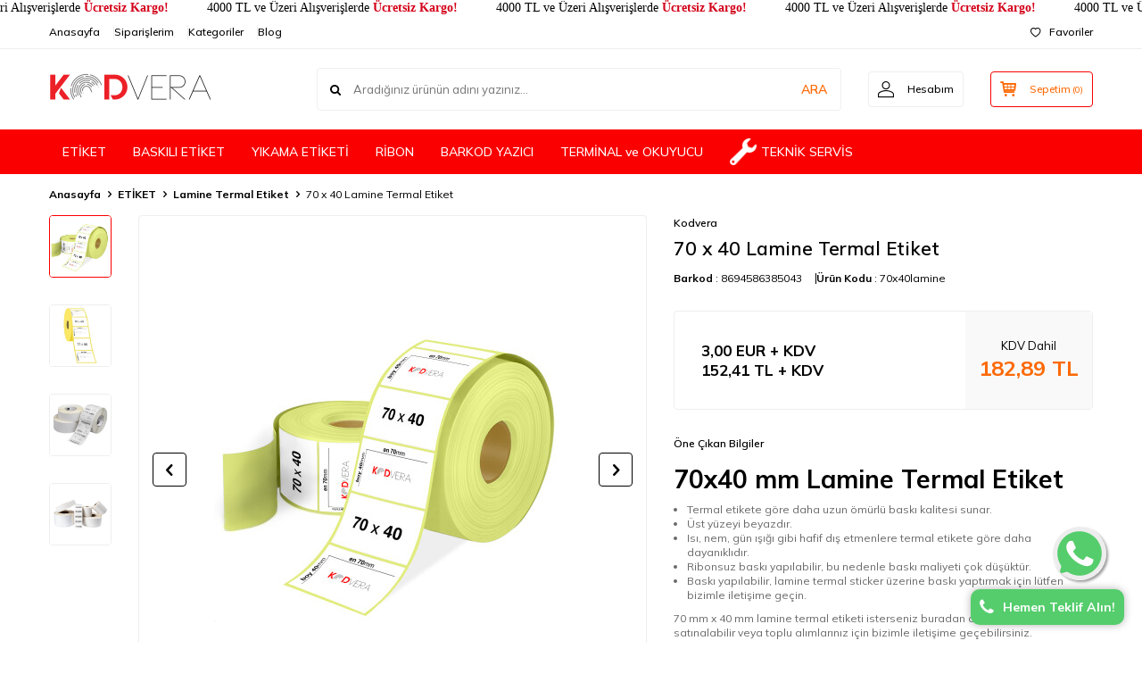

--- FILE ---
content_type: text/html; charset=UTF-8
request_url: https://www.kodvera.com/70-x-40-lamine-termal-etiket
body_size: 19199
content:
<!DOCTYPE html>
<html lang="tr-TR" >
<head>
<meta charset="utf-8" />
<title>70 x 40 Lamine Termal Etiket, Lamine Termal Etiket - Kodvera.com</title>
<meta name="description" content="En İyi Fiyatlı 70 x 40 Lamine Termal Etiket, Tüm Türkiye'ye Hızlı Teslimat Fırsatıyla Hemen Satın Alın. Lamine Termal Etiket Kategorisini İncelemeden Karar Vermeyin!" />
<meta name="copyright" content="T-Soft E-Ticaret Sistemleri" />
<script>window['PRODUCT_DATA'] = [];</script>
<meta name="robots" content="index,follow" /><link rel="canonical" href="https://www.kodvera.com/70-x-40-lamine-termal-etiket" /><meta property="og:image" content="https://www.kodvera.com/70-x-40-lamine-termal-etiket-lamine-termal-etiket-kodvera-3748-10-O.jpg"/>
                <meta property="og:image:width" content="300" />
                <meta property="og:image:height" content="300" />
                <meta property="og:type" content="product" />
                <meta property="og:title" content="70 x 40 Lamine Termal Etiket, Lamine Termal Etiket - Kodvera.com" />
                <meta property="og:description" content="En İyi Fiyatlı 70 x 40 Lamine Termal Etiket, Tüm Türkiye'ye Hızlı Teslimat Fırsatıyla Hemen Satın Alın. Lamine Termal Etiket Kategorisini İncelemeden Karar Vermeyin!" />
                <meta property="product:availability" content="in stock" />
                <meta property="og:url" content="https://www.kodvera.com/70-x-40-lamine-termal-etiket" />
                <meta property="og:site_name" content="Kodvera" />
                <meta name="twitter:card" content="summary" />
                <meta name="twitter:title" content="70 x 40 Lamine Termal Etiket, Lamine Termal Etiket - Kodvera.com" />
                <meta name="twitter:description" content="En İyi Fiyatlı 70 x 40 Lamine Termal Etiket, Tüm Türkiye'ye Hızlı Teslimat Fırsatıyla Hemen Satın Alın. Lamine Termal Etiket Kategorisini İncelemeden Karar Vermeyin!" />
                <meta name="twitter:image" content="https://www.kodvera.com/70-x-40-lamine-termal-etiket-lamine-termal-etiket-kodvera-3748-10-O.jpg" />
            <script>
                const E_EXPORT_ACTIVE = 0;
                const CART_DROPDOWN_LIST = false;
                const ENDPOINT_PREFIX = '';
                const ENDPOINT_ALLOWED_KEYS = [];
                const SETTINGS = {"KVKK_REQUIRED":0,"NEGATIVE_STOCK":"0","DYNAMIC_LOADING_SHOW_BUTTON":0,"IS_COMMENT_RATE_ACTIVE":0};
                try {
                    var PAGE_TYPE = 'product';
                    var PAGE_ID = 3;
                    var ON_PAGE_READY = [];
                    var THEME_VERSION = 'v5';
                    var THEME_FOLDER = 'v5-lamp';
                    var MEMBER_INFO = {"ID":0,"CODE":"","FIRST_NAME":"","BIRTH_DATE":"","GENDER":"","LAST_NAME":"","MAIL":"","MAIL_HASH":"","PHONE":"","PHONE_HASH":"","PHONE_HASH_SHA":"","GROUP":0,"TRANSACTION_COUNT":0,"REPRESENTATIVE":"","KVKK":-1,"COUNTRY":"TR","E_COUNTRY":""};
                    var IS_VENDOR = 0;
                    var MOBILE_ACTIVE = false;
                    var CART_COUNT = '0';
                    var CART_TOTAL = '0,00';
                    var SESS_ID = '698678284f7e5394419e3ad2d8d38801';
                    var LANGUAGE = 'tr';
                    var CURRENCY = 'TL';
                    var SEP_DEC = ',';
                    var SEP_THO = '.';
                    var DECIMAL_LENGTH = 2;  
                    var SERVICE_INFO = null;
                    var CART_CSRF_TOKEN = 'e05c163e0d3ccdb1d7b8a32c3fd8cb04311d1511072a2708f35208f2602c75ad';
                    var CSRF_TOKEN = '8LDeas4HxkRIwAnKcn/fakiwI03atFVJK1cahSx/YYY=';
                    
                }
                catch(err) { }
            </script>
            <!--cache--><link rel="preload" as="font" href="/theme/v5/css/fonts/tsoft-icon.woff2?v=1" type="font/woff2" crossorigin>
<link rel="preconnect" href="https://fonts.gstatic.com" crossorigin>
<link rel="preload" as="style" href="https://fonts.googleapis.com/css2?family=Mulish:wght@300&family=Mulish&family=Mulish:wght@500&family=Mulish:wght@600&family=Mulish:wght@700&display=swap">
<link rel="stylesheet" href="https://fonts.googleapis.com/css2?family=Mulish:wght@300&family=Mulish&family=Mulish:wght@500&family=Mulish:wght@600&family=Mulish:wght@700&display=swap" media="print" onload="this.media='all'">
<noscript>
<link rel="stylesheet" href="https://fonts.googleapis.com/css2?family=Mulish:wght@300&family=Mulish&family=Mulish:wght@500&family=Mulish:wght@600&family=Mulish:wght@700&display=swap">
</noscript>
<link type="text/css" rel="stylesheet" href="/srv/compressed/load/all/css/tr/3/0.css?v=1768478770&isTablet=0&isMobile=0&userType=Ziyaretci">
<link rel="shortcut icon" href="/Data/EditorFiles/kodvera_favicon.png">
<meta name="viewport" content="width=device-width, initial-scale=1">
<script src="/theme/v5/js/callbacks.js?v=1768478770"></script>
<script src="/js/tsoftapps/v5/header.js?v=1768478770"></script>
<meta name="google-site-verification" content="jcmStsSg0tJpScPfSn4x6l0wZPq8c9uv0dPeMFpYlA4" /><!-- T-Soft Apps - v5 Google GTAG - Tracking Code Start -->
<script>
var GOOGLE_APP_HEAD = {
GA4_TRACKING_ID: 'G-FDF6CBN26T',
params: {
GA4_TRACKING_ID: 'G-FDF6CBN26T',
GTAG_TRACKING_ID: '',
},
run: () => {
for (const [key, value] of Object.entries(GOOGLE_APP_HEAD.params)) {
GOOGLE_APP_HEAD.params[key] = value === '{{' + key + '}}' || value === '' ? '' : value;
}
let script = document.createElement('script');
script.src = 'https://www.googletagmanager.com/gtag/js?id=' + (GOOGLE_APP_HEAD.params.GA4_TRACKING_ID || GOOGLE_APP_HEAD.params.GTAG_TRACKING_ID);
script.async = true;
document.head.appendChild(script);
}
}
GOOGLE_APP_HEAD.run();
function gtag() {
dataLayer.push(arguments);
}
</script>
<!-- T-Soft Apps - v5 Google GTAG - Tracking Code End --><!-- Google Tag Manager -->
<script>(function(w,d,s,l,i){w[l]=w[l]||[];w[l].push({'gtm.start':
new Date().getTime(),event:'gtm.js'});var f=d.getElementsByTagName(s)[0],
j=d.createElement(s),dl=l!='dataLayer'?'&l='+l:'';j.async=true;j.src=
'https://www.googletagmanager.com/gtm.js?id='+i+dl;f.parentNode.insertBefore(j,f);
})(window,document,'script','dataLayer','GTM-M3CL38F');</script>
<!-- End Google Tag Manager -->
</head>
<body><!-- Google Tag Manager (noscript) -->
<noscript><iframe src="https://www.googletagmanager.com/ns.html?id=GTM-M3CL38F"
height="0" width="0" style="display:none;visibility:hidden"></iframe></noscript>
<!-- End Google Tag Manager (noscript) -->
<input type="hidden" id="cookie-law" value="0">
<div class="w-100 d-flex flex-wrap ">
<div class=" col-12 col-sm-12 col-md-12 col-lg-12 col-xl-12 col-xxl-12 column-471  "><div class="row">
<div id="relation|551" data-id="551" class="relArea col-12 v5-lamp  folder-header tpl-user_headerRdmV4 "><div class="row">
<style>
@keyframes slide-left
{
0%
{
margin-left: 0;
}
100%
{
margin-left: -100%;
}
}
</style>
<div class="slideTextBlock">
<div class="slideText" aria-hidden="true">
<span>4000 TL ve Üzeri Alışverişlerde<strong> Ücretsiz Kargo!</strong></span>
<span>4000 TL ve Üzeri Alışverişlerde<strong> Ücretsiz Kargo!</strong></span>
<span>4000 TL ve Üzeri Alışverişlerde<strong> Ücretsiz Kargo!</strong></span>
<span>4000 TL ve Üzeri Alışverişlerde<strong> Ücretsiz Kargo!</strong></span>
<span>4000 TL ve Üzeri Alışverişlerde<strong> Ücretsiz Kargo!</strong></span>
<span>4000 TL ve Üzeri Alışverişlerde<strong> Ücretsiz Kargo!</strong></span>
<span>4000 TL ve Üzeri Alışverişlerde<strong> Ücretsiz Kargo!</strong></span>
<span>4000 TL ve Üzeri Alışverişlerde<strong> Ücretsiz Kargo!</strong></span>
<span>4000 TL ve Üzeri Alışverişlerde<strong> Ücretsiz Kargo!</strong></span>
<span>4000 TL ve Üzeri Alışverişlerde<strong> Ücretsiz Kargo!</strong></span>
<span>4000 TL ve Üzeri Alışverişlerde<strong> Ücretsiz Kargo!</strong></span>
<span>4000 TL ve Üzeri Alışverişlerde<strong> Ücretsiz Kargo!</strong></span>
<span>4000 TL ve Üzeri Alışverişlerde<strong> Ücretsiz Kargo!</strong></span>
<span>4000 TL ve Üzeri Alışverişlerde<strong> Ücretsiz Kargo!</strong></span>
<span>4000 TL ve Üzeri Alışverişlerde<strong> Ücretsiz Kargo!</strong></span>
<span>4000 TL ve Üzeri Alışverişlerde<strong> Ücretsiz Kargo!</strong></span>
<span>4000 TL ve Üzeri Alışverişlerde<strong> Ücretsiz Kargo!</strong></span>
<span>4000 TL ve Üzeri Alışverişlerde<strong> Ücretsiz Kargo!</strong></span>
<span>4000 TL ve Üzeri Alışverişlerde<strong> Ücretsiz Kargo!</strong></span>
</div>
</div>
<header class="container-fluid mb-1">
<div class="row">
<!--<div id="header-bar" class="col-12 py-1 text-center text-white bg-cover " style="background: url('/Data/EditorFiles/stickbar.jpg') no-repeat center transparent;">
Uçtan Uca Barkod Çözümleri
</div>-->
<div id="header-top" class="w-100 bg-white d-none d-lg-block border-bottom border-light">
<div class="container">
<div class="row">
<div class="col-auto ht-left">
<ul class="list-style-none d-flex gap-1">
<li class="pr-1 border-right border-light">
<a href="https://www.kodvera.com/anasayfa" class="fw-medium d-flex align-items-center ">
Anasayfa
</a>
</li>
<li class="pr-1 border-right border-light">
<a href="https://www.kodvera.com/uye-siparisleri" class="fw-medium d-flex align-items-center ">
Siparişlerim
</a>
</li>
<li class="pr-1 border-right border-light">
<a href="https://www.kodvera.com/kategori-listesi" class="fw-medium d-flex align-items-center ">
Kategoriler
</a>
</li>
<li class="">
<a href="https://kodvera.com/blog" class="fw-medium d-flex align-items-center ">
Blog
</a>
</li>
</ul>
</div>
<div class="col-auto ht-right ml-auto">
<ul class="list-style-none d-flex gap-1">
<li class="">
<a href="/uye-girisi-sayfasi" class="fw-medium d-flex align-items-center">
<i class="ti-heart-o"></i> Favoriler
</a>
</li>
</ul>
</div>
</div>
</div>
</div>
<div id="header-middle" class="w-100 bg-white position-relative">
<div class="header-middle-sticky" data-toggle="sticky" data-parent="#header-middle" data-direction="true">
<div id="header-main" class="w-100 bg-white py-2 py-md-1">
<div class="container">
<div class="row align-items-center">
<div class="col-auto d-lg-none">
<a href="#mobile-menu-551" data-toggle="drawer" class="bg-primary text-white border-round d-flex align-items-center justify-content-center header-mobile-menu-btn">
<i class="ti-menu"></i>
</a>
</div>
<div class="col-4 col-lg-3 d-flex">
<a href="https://www.kodvera.com/" class="d-flex align-items-center" id="logo"><div><img src="Data/EditorFiles/kodvera_logo-01.png"></div></a>
</div>
<div id="header-search" class="col-12 col-lg order-2 order-lg-0 mt-1 mt-lg-0">
<form action="/arama" method="get" autocomplete="off" id="search" class="w-100 position-relative ti-search">
<input id="live-search" type="search" name="q" placeholder="Aradığınız ürünün adını yazınız..." class="form-control form-control-md no-cancel"
data-search="live-search" v-model="searchVal" data-licence="1">
<button type="submit" class="btn text-primary fw-semibold" id="live-search-btn">ARA</button>
<div class="p-1 pb-0 bg-white border border-round search-form-list" id="dynamic-search-551" v-if="searchVal.length > 0 && data != ''" v-cloak>
<div class="row dynamic-search">
<div class="col-12 col-sm dynamic-search-item mb-1" v-if="data.products.length > 0">
<div class="block-title border-bottom border-light">Ürünler</div>
<ul>
<li v-for="P in data.products">
<a :href="'/' + P.url">
<span class="search-image" v-if="P.image"><img :src="P.image" :alt="P.title"></span>
<span v-html="P.title"></span>
</a>
</li>
</ul>
</div>
<div class="col-12 col-sm dynamic-search-item mb-1" v-if="data.categories.length > 0">
<div class="block-title border-bottom border-light">Kategoriler</div>
<ul>
<li v-for="C in data.categories">
<a :href="'/' + C.url">
<span class="search-image" v-if="C.image"><img :src="C.image" :alt="C.title"></span>
<span v-html="C.title"></span>
</a>
</li>
</ul>
</div>
<div class="col-12 col-sm dynamic-search-item mb-1" v-if="data.brands.length > 0">
<div class="block-title border-bottom border-light">Markalar</div>
<ul>
<li v-for="B in data.brands">
<a :href="'/' + B.url">
<span class="search-image" v-if="B.image"><img :src="B.image" :alt="B.title"></span>
<span v-html="B.title"></span>
</a>
</li>
</ul>
</div>
<div class="col-12 col-sm dynamic-search-item" v-if="data.combines.length > 0">
<div class="block-title border-bottom border-light">Kombinler</div>
<ul>
<li v-for="C in data.combines">
<a :href="'/' + C.url">
<span class="search-image" v-if="C.image"><img :src="C.image" :alt="C.title"></span>
<span v-html="C.title"></span>
</a>
</li>
</ul>
</div>
<div class="dynamic-search-item px-1 mb-1" v-if="data.products.length < 1 && data.categories.length < 1 && data.brands.length < 1 && data.combines.length < 1">
Sonuç bulunamadı.
</div>
</div>
</div>
</form>
</div>
<div class="col-auto ml-auto">
<div class="row">
<div class="col-auto">
<a href="#header-member-panel-551" data-toggle="drawer" class="border border-light border-round d-flex align-items-center justify-content-center fw-medium ease hm-link" id="header-account">
<i class="ti-user"></i>
<span class="d-none d-lg-block ml-1">Hesabım</span>
</a>
</div>
<div class="col-auto">
<a href="#header-cart-panel-551" data-toggle="drawer" class="border border-primary border-round text-primary d-flex align-items-center justify-content-center fw-medium ease position-relative hm-link" id="header-cart-btn">
<i class="ti-basket-outline"></i>
<span class="d-none d-lg-block ml-1">Sepetim</span> <span class="cart-soft">(<span class="cart-soft-count">0</span>)</span>
</a>
</div>
</div>
</div>
</div>
</div>
</div>
<nav id="header-menu" class="w-100 bg-primary position-relative d-none d-lg-block">
<div class="container">
<ul class="w-100 d-flex flex-wrap menu menu-551">
<li class="d-flex align-items-center">
<a id="menu-37" href="https://www.kodvera.com/etiket" target="" class="d-flex align-items-center text-white border-round px-1 fw-medium ease " title="ETİKET">
ETİKET
</a>
<div class="w-100 bg-light position-absolute pt-2 sub-menu fade-in">
<div class="container">
<div class="row">
<div class="col-12">
<div class="sub-menu-column-count-4">
<div class="d-flex pb-1">
<div class="sub-menu-title d-flex ">
<a id="sub-menu-title-23" href="https://www.kodvera.com/kuse-etiket" target="" class="d-flex align-items-center fw-semibold ease " title="Kuşe Etiket">
Kuşe Etiket
</a>
</div>
</div>
<div class="d-flex pb-1">
<div class="sub-menu-title d-flex ">
<a id="sub-menu-title-24" href="https://www.kodvera.com/termal-etiket" target="" class="d-flex align-items-center fw-semibold ease " title="Termal Etiket">
Termal Etiket
</a>
</div>
</div>
<div class="d-flex pb-1">
<div class="sub-menu-title d-flex ">
<a id="sub-menu-title-25" href="https://www.kodvera.com/vellum-etiket" target="" class="d-flex align-items-center fw-semibold ease " title="Vellum Etiket">
Vellum Etiket
</a>
</div>
</div>
<div class="d-flex pb-1">
<div class="sub-menu-title d-flex ">
<a id="sub-menu-title-26" href="https://www.kodvera.com/seffaf-etiket" target="" class="d-flex align-items-center fw-semibold ease " title="Şeffaf Etiket">
Şeffaf Etiket
</a>
</div>
</div>
<div class="d-flex pb-1">
<div class="sub-menu-title d-flex ">
<a id="sub-menu-title-27" href="https://www.kodvera.com/fastyre-etiket" target="" class="d-flex align-items-center fw-semibold ease " title="Fastyre Etiket">
Fastyre Etiket
</a>
</div>
</div>
<div class="d-flex pb-1">
<div class="sub-menu-title d-flex ">
<a id="sub-menu-title-28" href="https://www.kodvera.com/silvermat-etiket" target="" class="d-flex align-items-center fw-semibold ease " title="Silvermat Etiket">
Silvermat Etiket
</a>
</div>
</div>
<div class="d-flex pb-1">
<div class="sub-menu-title d-flex ">
<a id="sub-menu-title-29" href="https://www.kodvera.com/lamine-termal-etiket" target="" class="d-flex align-items-center fw-semibold ease " title="Lamine Termal Etiket">
Lamine Termal Etiket
</a>
</div>
</div>
<div class="d-flex pb-1">
<div class="sub-menu-title d-flex ">
<a id="sub-menu-title-30" href="https://www.kodvera.com/pp-opak-etiket" target="" class="d-flex align-items-center fw-semibold ease " title="PP Opak Etiket">
PP Opak Etiket
</a>
</div>
</div>
<div class="d-flex pb-1">
<div class="sub-menu-title d-flex ">
<a id="sub-menu-title-31" href="https://www.kodvera.com/lazer-etiket" target="" class="d-flex align-items-center fw-semibold ease " title="Lazer Etiket">
Lazer Etiket
</a>
</div>
</div>
</div>
</div>
</div>
</div>
</div>
</li>
<li class="d-flex align-items-center">
<a id="menu-38" href="https://www.kodvera.com/baskili-etiketler" target="" class="d-flex align-items-center text-white border-round px-1 fw-medium ease " title="BASKILI ETİKET">
BASKILI ETİKET
</a>
</li>
<li class="d-flex align-items-center">
<a id="menu-39" href="https://www.kodvera.com/yikama-etiketi" target="" class="d-flex align-items-center text-white border-round px-1 fw-medium ease " title="YIKAMA ETİKETİ">
YIKAMA ETİKETİ
</a>
<div class="w-100 bg-light position-absolute pt-2 sub-menu fade-in">
<div class="container">
<div class="row">
<div class="col-12">
<div class="sub-menu-column-count-4">
<div class="d-flex pb-1">
<div class="sub-menu-title d-flex ">
<a id="sub-menu-title-34" href="https://www.kodvera.com/hafif-yikama-talimat-etiketi" target="" class="d-flex align-items-center fw-semibold ease " title="Hafif Yıkama Talimat Etiketi">
Hafif Yıkama Talimat Etiketi
</a>
</div>
</div>
<div class="d-flex pb-1">
<div class="sub-menu-title d-flex ">
<a id="sub-menu-title-35" href="https://www.kodvera.com/orta-yikama-talimat-etiketi" target="" class="d-flex align-items-center fw-semibold ease " title="Orta Yıkama Talimat Etiketi">
Orta Yıkama Talimat Etiketi
</a>
</div>
</div>
<div class="d-flex pb-1">
<div class="sub-menu-title d-flex ">
<a id="sub-menu-title-36" href="https://www.kodvera.com/agir-yikama-talimat-etiketi" target="" class="d-flex align-items-center fw-semibold ease " title="Ağır Yıkama Talimat Etiketi">
Ağır Yıkama Talimat Etiketi
</a>
</div>
</div>
</div>
</div>
</div>
</div>
</div>
</li>
<li class="d-flex align-items-center">
<a id="menu-40" href="https://www.kodvera.com/ribon" target="" class="d-flex align-items-center text-white border-round px-1 fw-medium ease " title="RİBON">
RİBON
</a>
<div class="w-100 bg-light position-absolute pt-2 sub-menu fade-in">
<div class="container">
<div class="row">
<div class="col-12">
<div class="sub-menu-column-count-4">
<div class="d-flex pb-1">
<div class="sub-menu-title d-flex ">
<a id="sub-menu-title-38" href="https://www.kodvera.com/wax-ribonlar" target="" class="d-flex align-items-center fw-semibold ease " title="Wax Ribonlar">
Wax Ribonlar
</a>
</div>
</div>
<div class="d-flex pb-1">
<div class="sub-menu-title d-flex ">
<a id="sub-menu-title-39" href="https://www.kodvera.com/wax-resin-ribonlar" target="" class="d-flex align-items-center fw-semibold ease " title="Wax Resin Ribonlar">
Wax Resin Ribonlar
</a>
</div>
</div>
<div class="d-flex pb-1">
<div class="sub-menu-title d-flex ">
<a id="sub-menu-title-40" href="https://www.kodvera.com/resin-ribonlar" target="" class="d-flex align-items-center fw-semibold ease " title="Resin Ribonlar">
Resin Ribonlar
</a>
</div>
</div>
<div class="d-flex pb-1">
<div class="sub-menu-title d-flex ">
<a id="sub-menu-title-41" href="https://www.kodvera.com/tekstil-ribonlari" target="" class="d-flex align-items-center fw-semibold ease " title="Tekstil Ribonları">
Tekstil Ribonları
</a>
</div>
</div>
<div class="d-flex pb-1">
<div class="sub-menu-title d-flex ">
<a id="sub-menu-title-42" href="https://www.kodvera.com/kodlama-ribonlari" target="" class="d-flex align-items-center fw-semibold ease " title="Kodlama Ribonları">
Kodlama Ribonları
</a>
</div>
</div>
</div>
</div>
</div>
</div>
</div>
</li>
<li class="d-flex align-items-center">
<a id="menu-41" href="https://www.kodvera.com/barkod-yazici" target="" class="d-flex align-items-center text-white border-round px-1 fw-medium ease " title="BARKOD YAZICI">
BARKOD YAZICI
</a>
<div class="w-100 bg-light position-absolute pt-2 sub-menu fade-in">
<div class="container">
<div class="row">
<div class="col-12">
<div class="sub-menu-column-count-4">
<div class="d-flex pb-1">
<div class="sub-menu-title d-flex ">
<a id="sub-menu-title-44" href="https://www.kodvera.com/zebra-barkod-yazicilar" target="" class="d-flex align-items-center fw-semibold ease " title="Zebra Barkod Yazıcılar">
Zebra Barkod Yazıcılar
</a>
</div>
</div>
<div class="d-flex pb-1">
<div class="sub-menu-title d-flex ">
<a id="sub-menu-title-45" href="https://www.kodvera.com/argox-barkod-yazicilar" target="" class="d-flex align-items-center fw-semibold ease " title="Argox Barkod Yazıcılar">
Argox Barkod Yazıcılar
</a>
</div>
</div>
<div class="d-flex pb-1">
<div class="sub-menu-title d-flex ">
<a id="sub-menu-title-46" href="https://www.kodvera.com/toshiba-barkod-yazicilar" target="" class="d-flex align-items-center fw-semibold ease " title="Toshiba Barkod Yazıcılar">
Toshiba Barkod Yazıcılar
</a>
</div>
</div>
<div class="d-flex pb-1">
<div class="sub-menu-title d-flex ">
<a id="sub-menu-title-47" href="https://www.kodvera.com/godex-barkod-yazicilar" target="" class="d-flex align-items-center fw-semibold ease " title="Godex Barkod Yazıcılar">
Godex Barkod Yazıcılar
</a>
</div>
</div>
<div class="d-flex pb-1">
<div class="sub-menu-title d-flex ">
<a id="sub-menu-title-49" href="https://www.kodvera.com/tsc-barkod-yazicilar" target="" class="d-flex align-items-center fw-semibold ease " title="Tsc Barkod Yazıcılar">
Tsc Barkod Yazıcılar
</a>
</div>
</div>
<div class="d-flex pb-1">
<div class="sub-menu-title d-flex ">
<a id="sub-menu-title-61" href="https://www.kodvera.com/bixolon-barkod-yazicilar" target="" class="d-flex align-items-center fw-semibold ease " title="Bixolon Barkod Yazıcılar">
Bixolon Barkod Yazıcılar
</a>
</div>
</div>
<div class="d-flex pb-1">
<div class="sub-menu-title d-flex ">
<a id="sub-menu-title-50" href="https://www.kodvera.com/fis-yazici" target="" class="d-flex align-items-center fw-semibold ease " title="Fiş Yazıcı">
Fiş Yazıcı
</a>
</div>
</div>
<div class="d-flex pb-1">
<div class="sub-menu-title d-flex ">
<a id="sub-menu-title-51" href="https://www.kodvera.com/yedek-parca-aksesuarlar" target="" class="d-flex align-items-center fw-semibold ease " title="Yedek Parça Aksesuarlar">
Yedek Parça Aksesuarlar
</a>
</div>
</div>
</div>
</div>
</div>
</div>
</div>
</li>
<li class="d-flex align-items-center">
<a id="menu-42" href="https://www.kodvera.com/terminal-ve-okuyucu" target="" class="d-flex align-items-center text-white border-round px-1 fw-medium ease " title="TERMİNAL ve OKUYUCU">
TERMİNAL ve OKUYUCU
</a>
<div class="w-100 bg-light position-absolute pt-2 sub-menu fade-in">
<div class="container">
<div class="row">
<div class="col-12">
<div class="sub-menu-column-count-4">
<div class="d-flex pb-1">
<div class="sub-menu-title d-flex ">
<a id="sub-menu-title-53" href="https://www.kodvera.com/el-terminali" target="" class="d-flex align-items-center fw-semibold ease " title="El Terminali">
El Terminali
</a>
</div>
</div>
<div class="d-flex pb-1">
<div class="sub-menu-title d-flex ">
<a id="sub-menu-title-54" href="https://www.kodvera.com/barkod-okuyucu" target="" class="d-flex align-items-center fw-semibold ease " title="Barkod Okuyucu">
Barkod Okuyucu
</a>
</div>
</div>
</div>
</div>
</div>
</div>
</div>
</li>
<li class="d-flex align-items-center">
<a id="menu-54" href="https://www.kodvera.com/teknik-servis" target="" class="d-flex align-items-center text-white border-round px-1 fw-medium ease " title="TEKNİK SERVİS">
<img class="flex-shrink-0" src="https://www.kodvera.com/Data/img/menu_item/4/tr_img_1_54.png" width="64" height="64" alt="TEKNİK SERVİS"> TEKNİK SERVİS
</a>
</li>
</ul>
</div>
</nav>
</div>
</div>
</div>
</header>
<div data-rel="mobile-menu-551" class="drawer-overlay"></div>
<div id="mobile-menu-551" class="drawer-wrapper" data-display="overlay" data-position="left">
<div class="drawer-title">
Menü <div class="drawer-close ti-close"></div>
</div>
<div class="drawer-body">
<nav class="w-100">
<ul class="w-100 clearfix border-top border-light">
<li class="w-100 border-bottom border-light">
<div href="#mobile-menu-37" class="d-flex align-items-center fw-medium menu-item" data-toggle="drawer">
ETİKET <span class="ml-auto ti-arrow-right"></span>
</div>
<div id="mobile-menu-37" class="drawer-wrapper sub-menu" data-display="overlay" data-position="left">
<div class="drawer-title">
ETİKET <div class="sub-drawer-close ti-close" data-rel="mobile-menu-37"></div>
</div>
<div class="drawer-body">
<ul class="w-100 clearfix border-top border-light">
<li class="w-100 border-bottom border-light">
<a id="sub-mobile-menu-23" href="https://www.kodvera.com/kuse-etiket" target="" class="d-flex align-items-center fw-medium sub-menu-item" title="Kuşe Etiket">
Kuşe Etiket
</a>
</li>
<li class="w-100 border-bottom border-light">
<a id="sub-mobile-menu-24" href="https://www.kodvera.com/termal-etiket" target="" class="d-flex align-items-center fw-medium sub-menu-item" title="Termal Etiket">
Termal Etiket
</a>
</li>
<li class="w-100 border-bottom border-light">
<a id="sub-mobile-menu-25" href="https://www.kodvera.com/vellum-etiket" target="" class="d-flex align-items-center fw-medium sub-menu-item" title="Vellum Etiket">
Vellum Etiket
</a>
</li>
<li class="w-100 border-bottom border-light">
<a id="sub-mobile-menu-26" href="https://www.kodvera.com/seffaf-etiket" target="" class="d-flex align-items-center fw-medium sub-menu-item" title="Şeffaf Etiket">
Şeffaf Etiket
</a>
</li>
<li class="w-100 border-bottom border-light">
<a id="sub-mobile-menu-27" href="https://www.kodvera.com/fastyre-etiket" target="" class="d-flex align-items-center fw-medium sub-menu-item" title="Fastyre Etiket">
Fastyre Etiket
</a>
</li>
<li class="w-100 border-bottom border-light">
<a id="sub-mobile-menu-28" href="https://www.kodvera.com/silvermat-etiket" target="" class="d-flex align-items-center fw-medium sub-menu-item" title="Silvermat Etiket">
Silvermat Etiket
</a>
</li>
<li class="w-100 border-bottom border-light">
<a id="sub-mobile-menu-29" href="https://www.kodvera.com/lamine-termal-etiket" target="" class="d-flex align-items-center fw-medium sub-menu-item" title="Lamine Termal Etiket">
Lamine Termal Etiket
</a>
</li>
<li class="w-100 border-bottom border-light">
<a id="sub-mobile-menu-30" href="https://www.kodvera.com/pp-opak-etiket" target="" class="d-flex align-items-center fw-medium sub-menu-item" title="PP Opak Etiket">
PP Opak Etiket
</a>
</li>
<li class="w-100 border-bottom border-light">
<a id="sub-mobile-menu-31" href="https://www.kodvera.com/lazer-etiket" target="" class="d-flex align-items-center fw-medium sub-menu-item" title="Lazer Etiket">
Lazer Etiket
</a>
</li>
<li class="w-100 border-bottom border-light">
<a id="mobile-all-menu-37" href="https://www.kodvera.com/etiket" class="d-flex align-items-center fw-medium text-primary sub-menu-item" title="Tümünü Gör">Tümünü Gör</a>
</li>
</ul>
</div>
</div>
</li>
<li class="w-100 border-bottom border-light">
<a id="mobile-menu-38" href="https://www.kodvera.com/baskili-etiketler" target="" class="d-flex align-items-center fw-medium menu-item" title="BASKILI ETİKET">
BASKILI ETİKET
</a>
</li>
<li class="w-100 border-bottom border-light">
<div href="#mobile-menu-39" class="d-flex align-items-center fw-medium menu-item" data-toggle="drawer">
YIKAMA ETİKETİ <span class="ml-auto ti-arrow-right"></span>
</div>
<div id="mobile-menu-39" class="drawer-wrapper sub-menu" data-display="overlay" data-position="left">
<div class="drawer-title">
YIKAMA ETİKETİ <div class="sub-drawer-close ti-close" data-rel="mobile-menu-39"></div>
</div>
<div class="drawer-body">
<ul class="w-100 clearfix border-top border-light">
<li class="w-100 border-bottom border-light">
<a id="sub-mobile-menu-34" href="https://www.kodvera.com/hafif-yikama-talimat-etiketi" target="" class="d-flex align-items-center fw-medium sub-menu-item" title="Hafif Yıkama Talimat Etiketi">
Hafif Yıkama Talimat Etiketi
</a>
</li>
<li class="w-100 border-bottom border-light">
<a id="sub-mobile-menu-35" href="https://www.kodvera.com/orta-yikama-talimat-etiketi" target="" class="d-flex align-items-center fw-medium sub-menu-item" title="Orta Yıkama Talimat Etiketi">
Orta Yıkama Talimat Etiketi
</a>
</li>
<li class="w-100 border-bottom border-light">
<a id="sub-mobile-menu-36" href="https://www.kodvera.com/agir-yikama-talimat-etiketi" target="" class="d-flex align-items-center fw-medium sub-menu-item" title="Ağır Yıkama Talimat Etiketi">
Ağır Yıkama Talimat Etiketi
</a>
</li>
<li class="w-100 border-bottom border-light">
<a id="mobile-all-menu-39" href="https://www.kodvera.com/yikama-etiketi" class="d-flex align-items-center fw-medium text-primary sub-menu-item" title="Tümünü Gör">Tümünü Gör</a>
</li>
</ul>
</div>
</div>
</li>
<li class="w-100 border-bottom border-light">
<div href="#mobile-menu-40" class="d-flex align-items-center fw-medium menu-item" data-toggle="drawer">
RİBON <span class="ml-auto ti-arrow-right"></span>
</div>
<div id="mobile-menu-40" class="drawer-wrapper sub-menu" data-display="overlay" data-position="left">
<div class="drawer-title">
RİBON <div class="sub-drawer-close ti-close" data-rel="mobile-menu-40"></div>
</div>
<div class="drawer-body">
<ul class="w-100 clearfix border-top border-light">
<li class="w-100 border-bottom border-light">
<a id="sub-mobile-menu-38" href="https://www.kodvera.com/wax-ribonlar" target="" class="d-flex align-items-center fw-medium sub-menu-item" title="Wax Ribonlar">
Wax Ribonlar
</a>
</li>
<li class="w-100 border-bottom border-light">
<a id="sub-mobile-menu-39" href="https://www.kodvera.com/wax-resin-ribonlar" target="" class="d-flex align-items-center fw-medium sub-menu-item" title="Wax Resin Ribonlar">
Wax Resin Ribonlar
</a>
</li>
<li class="w-100 border-bottom border-light">
<a id="sub-mobile-menu-40" href="https://www.kodvera.com/resin-ribonlar" target="" class="d-flex align-items-center fw-medium sub-menu-item" title="Resin Ribonlar">
Resin Ribonlar
</a>
</li>
<li class="w-100 border-bottom border-light">
<a id="sub-mobile-menu-41" href="https://www.kodvera.com/tekstil-ribonlari" target="" class="d-flex align-items-center fw-medium sub-menu-item" title="Tekstil Ribonları">
Tekstil Ribonları
</a>
</li>
<li class="w-100 border-bottom border-light">
<a id="sub-mobile-menu-42" href="https://www.kodvera.com/kodlama-ribonlari" target="" class="d-flex align-items-center fw-medium sub-menu-item" title="Kodlama Ribonları">
Kodlama Ribonları
</a>
</li>
<li class="w-100 border-bottom border-light">
<a id="mobile-all-menu-40" href="https://www.kodvera.com/ribon" class="d-flex align-items-center fw-medium text-primary sub-menu-item" title="Tümünü Gör">Tümünü Gör</a>
</li>
</ul>
</div>
</div>
</li>
<li class="w-100 border-bottom border-light">
<div href="#mobile-menu-41" class="d-flex align-items-center fw-medium menu-item" data-toggle="drawer">
BARKOD YAZICI <span class="ml-auto ti-arrow-right"></span>
</div>
<div id="mobile-menu-41" class="drawer-wrapper sub-menu" data-display="overlay" data-position="left">
<div class="drawer-title">
BARKOD YAZICI <div class="sub-drawer-close ti-close" data-rel="mobile-menu-41"></div>
</div>
<div class="drawer-body">
<ul class="w-100 clearfix border-top border-light">
<li class="w-100 border-bottom border-light">
<a id="sub-mobile-menu-44" href="https://www.kodvera.com/zebra-barkod-yazicilar" target="" class="d-flex align-items-center fw-medium sub-menu-item" title="Zebra Barkod Yazıcılar">
Zebra Barkod Yazıcılar
</a>
</li>
<li class="w-100 border-bottom border-light">
<a id="sub-mobile-menu-45" href="https://www.kodvera.com/argox-barkod-yazicilar" target="" class="d-flex align-items-center fw-medium sub-menu-item" title="Argox Barkod Yazıcılar">
Argox Barkod Yazıcılar
</a>
</li>
<li class="w-100 border-bottom border-light">
<a id="sub-mobile-menu-46" href="https://www.kodvera.com/toshiba-barkod-yazicilar" target="" class="d-flex align-items-center fw-medium sub-menu-item" title="Toshiba Barkod Yazıcılar">
Toshiba Barkod Yazıcılar
</a>
</li>
<li class="w-100 border-bottom border-light">
<a id="sub-mobile-menu-47" href="https://www.kodvera.com/godex-barkod-yazicilar" target="" class="d-flex align-items-center fw-medium sub-menu-item" title="Godex Barkod Yazıcılar">
Godex Barkod Yazıcılar
</a>
</li>
<li class="w-100 border-bottom border-light">
<a id="sub-mobile-menu-49" href="https://www.kodvera.com/tsc-barkod-yazicilar" target="" class="d-flex align-items-center fw-medium sub-menu-item" title="Tsc Barkod Yazıcılar">
Tsc Barkod Yazıcılar
</a>
</li>
<li class="w-100 border-bottom border-light">
<a id="sub-mobile-menu-61" href="https://www.kodvera.com/bixolon-barkod-yazicilar" target="" class="d-flex align-items-center fw-medium sub-menu-item" title="Bixolon Barkod Yazıcılar">
Bixolon Barkod Yazıcılar
</a>
</li>
<li class="w-100 border-bottom border-light">
<a id="sub-mobile-menu-50" href="https://www.kodvera.com/fis-yazici" target="" class="d-flex align-items-center fw-medium sub-menu-item" title="Fiş Yazıcı">
Fiş Yazıcı
</a>
</li>
<li class="w-100 border-bottom border-light">
<a id="sub-mobile-menu-51" href="https://www.kodvera.com/yedek-parca-aksesuarlar" target="" class="d-flex align-items-center fw-medium sub-menu-item" title="Yedek Parça Aksesuarlar">
Yedek Parça Aksesuarlar
</a>
</li>
<li class="w-100 border-bottom border-light">
<a id="mobile-all-menu-41" href="https://www.kodvera.com/barkod-yazici" class="d-flex align-items-center fw-medium text-primary sub-menu-item" title="Tümünü Gör">Tümünü Gör</a>
</li>
</ul>
</div>
</div>
</li>
<li class="w-100 border-bottom border-light">
<div href="#mobile-menu-42" class="d-flex align-items-center fw-medium menu-item" data-toggle="drawer">
TERMİNAL ve OKUYUCU <span class="ml-auto ti-arrow-right"></span>
</div>
<div id="mobile-menu-42" class="drawer-wrapper sub-menu" data-display="overlay" data-position="left">
<div class="drawer-title">
TERMİNAL ve OKUYUCU <div class="sub-drawer-close ti-close" data-rel="mobile-menu-42"></div>
</div>
<div class="drawer-body">
<ul class="w-100 clearfix border-top border-light">
<li class="w-100 border-bottom border-light">
<a id="sub-mobile-menu-53" href="https://www.kodvera.com/el-terminali" target="" class="d-flex align-items-center fw-medium sub-menu-item" title="El Terminali">
El Terminali
</a>
</li>
<li class="w-100 border-bottom border-light">
<a id="sub-mobile-menu-54" href="https://www.kodvera.com/barkod-okuyucu" target="" class="d-flex align-items-center fw-medium sub-menu-item" title="Barkod Okuyucu">
Barkod Okuyucu
</a>
</li>
<li class="w-100 border-bottom border-light">
<a id="mobile-all-menu-42" href="https://www.kodvera.com/terminal-ve-okuyucu" class="d-flex align-items-center fw-medium text-primary sub-menu-item" title="Tümünü Gör">Tümünü Gör</a>
</li>
</ul>
</div>
</div>
</li>
<li class="w-100 border-bottom border-light">
<a id="mobile-menu-54" href="https://www.kodvera.com/teknik-servis" target="" class="d-flex align-items-center fw-medium menu-item" title="TEKNİK SERVİS">
<span class="menu-img flex-shrink-0 mr-1"><img src="https://www.kodvera.com/Data/img/menu_item/4/tr_img_1_54.png" width="64" height="64" alt="TEKNİK SERVİS"></span>
TEKNİK SERVİS
</a>
</li>
</ul>
</nav>
<nav class="w-100 bg-light mobile-bottom-menu mt-2">
<ul class="w-100 clearfix">
<li class="w-100 border-bottom">
<a href="https://www.kodvera.com/anasayfa" class="d-flex align-items-center mobile-bottom-menu-item">
Anasayfa
</a>
</li>
<li class="w-100 border-bottom">
<a href="https://www.kodvera.com/uye-siparisleri" class="d-flex align-items-center mobile-bottom-menu-item">
Siparişlerim
</a>
</li>
<li class="w-100 border-bottom">
<a href="https://www.kodvera.com/kategori-listesi" class="d-flex align-items-center mobile-bottom-menu-item">
Kategoriler
</a>
</li>
<li class="w-100 border-bottom">
<a href="https://kodvera.com/blog" class="d-flex align-items-center mobile-bottom-menu-item">
Blog
</a>
</li>
<li class="w-100 border-bottom">
<a href="/uye-girisi-sayfasi" class="d-flex align-items-center mobile-bottom-menu-item">
<i class="ti-heart-o menu-img flex-shrink-0 mr-1"></i> Favoriler
</a>
</li>
</ul>
</nav>
</div>
</div>
<div data-rel="header-member-panel-551" class="drawer-overlay"></div>
<div id="header-member-panel-551" class="drawer-wrapper" data-display="overlay" data-position="right">
<div class="drawer-title ti-user">
Hesabım
<div class="drawer-close ti-close"></div>
</div>
<div class="drawer-body">
<form action="#" method="POST" class="w-100" data-toggle="login-form" data-prefix="header-" data-callback="headerMemberLoginFn" novalidate>
<ul id="header-login-type" class="list-style-none tab-nav d-flex gap-2 mb-2">
<li class="d-flex active" data-type="email">
<a id="header-login-type-email" href="#header-login" data-toggle="tab" class="fw-medium text-gray text-uppercase">Üye Girişi</a>
</li>
</ul>
<div class="w-100 tab-content mb-1">
<div id="header-login" class="w-100 tab-pane active">
<div class="w-100 popover-wrapper position-relative">
<input type="email" id="header-email" class="form-control form-control-md" placeholder="E-posta adresinizi giriniz" data-toggle="placeholder">
</div>
</div>
</div>
<div class="w-100 mb-1">
<div class="w-100 input-group">
<input type="password" id="header-password" class="form-control form-control-md" placeholder="Şifrenizi giriniz" data-toggle="placeholder">
<div class="input-group-append no-animate">
<i class="ti-eye-off text-gray" id="toggleVisiblePassword551"></i>
</div>
</div>
</div>
<div class="w-100 d-flex flex-wrap justify-content-between">
<input type="checkbox" id="header-remember" name="header-remember" class="form-control">
<label id="header-remember-btn-551" for="header-remember" class="mb-1 d-flex fw-regular align-items-center">
<span class="input-checkbox">
<i class="ti-check"></i>
</span>
Beni Hatırla
</label>
<a id="forgot-password-551" href="/uye-sifre-hatirlat" class="fw-medium text-underline mb-1">Şifremi Unuttum</a>
</div>
<button id="login-btn-551" type="submit" class="w-100 btn btn-primary p-1 fw-semibold text-uppercase mb-1">Giriş Yap</button>
<a id="register-btn-551" href="/uye-kayit" class="w-100 btn btn-outline-primary p-1 fw-semibold text-uppercase mb-1">Kayıt Ol</a>
</form>
</div>
</div>
<div data-rel="header-cart-panel-551" class="drawer-overlay"></div>
<div id="header-cart-panel-551" class="drawer-wrapper" data-display="overlay" data-position="right" data-callback="headercart-cb-551">
<div class="drawer-title ti-basket-outline text-primary">
Sepetim
<div class="drawer-close ti-close"></div>
</div>
<div class="drawer-body"></div>
</div>
</div></div>
</div></div>
</div>
<div class="w-100 d-flex flex-wrap "><div class="container"><div class="row">
<div class=" col-12 col-sm-12 col-md-12 col-lg-12 col-xl-12 col-xxl-12 column-472  "><div class="row">
<div id="relation|552" data-id="552" class="relArea col-12 v5-lamp  folder-breadcrumb tpl-default "><div class="row"><nav class="col-12 mb-1 breadcrumb">
<ul class="clearfix list-type-none d-flex flex-wrap align-items-center">
<li class="d-inline-flex align-items-center">
<a href="https://www.kodvera.com/" class="breadcrumb-item d-flex align-items-center">
Anasayfa
</a>
</li>
<li class="d-inline-flex align-items-center">
<i class="ti-arrow-right"></i>
<a href="https://www.kodvera.com/etiket" class="breadcrumb-item" title="ETİKET">ETİKET</a>
</li>
<li class="d-inline-flex align-items-center">
<i class="ti-arrow-right"></i>
<a href="https://www.kodvera.com/lamine-termal-etiket" class="breadcrumb-item" title="Lamine Termal Etiket">Lamine Termal Etiket</a>
</li>
<li class="d-inline-flex align-items-center">
<i class="ti-arrow-right"></i>
<span class="breadcrumb-item">70 x 40 Lamine Termal Etiket</span>
</li>
</ul>
</nav>
<script type="application/ld+json">
{"@context":"https:\/\/schema.org","@type":"BreadcrumbList","itemListElement":[{"@type":"ListItem","position":1,"name":"Anasayfa","item":"https:\/\/www.kodvera.com\/"},{"@type":"ListItem","position":2,"name":"ETİKET","item":"https:\/\/www.kodvera.com\/etiket"},{"@type":"ListItem","position":3,"name":"Lamine Termal Etiket","item":"https:\/\/www.kodvera.com\/lamine-termal-etiket"},{"@type":"ListItem","position":4,"name":"70 x 40 Lamine Termal Etiket"}]}
</script>
</div></div><div id="relation|553" data-id="553" class="relArea col-12 v5-lamp  folder-product-detail tpl-user_detailRdmV2 "><div class="row">
<div id="product-detail" class="col-12 mb-2">
<div class="row">
<div id="product-left" class="col-12 col-md-6 col-lg-7 mb-2">
<div class="w-100 h-100 position-relative product-images">
<div class="w-100 position-relative border border-light border-round product-images-slider">
<div class="swiper-container">
<div class="swiper-wrapper product-images-gallery">
<a id="gallery-01" class="swiper-slide product-images-item" data-id="0" href="https://www.kodvera.com/70-x-40-lamine-termal-etiket-lamine-termal-etiket-kodvera-3748-10-B.jpg">
<div class="image-wrapper">
<div class="image-inner">
<figure class="image-zoom">
<img src="https://www.kodvera.com/70-x-40-lamine-termal-etiket-lamine-termal-etiket-kodvera-3748-10-O.jpg" alt="70 x 40 Lamine Termal Etiket - 1" data-toggle="zoom-image" data-target="#product-right" data-width="450" data-height="450" data-image="https://www.kodvera.com/70-x-40-lamine-termal-etiket-lamine-termal-etiket-kodvera-3748-10-B.jpg">
</figure>
</div>
</div>
</a>
<a id="gallery-02" class="swiper-slide product-images-item" data-id="0" href="https://www.kodvera.com/70-x-40-lamine-termal-etiket-lamine-termal-etiket-kodvera-3749-10-B.jpg">
<div class="image-wrapper">
<div class="image-inner">
<figure class="image-zoom">
<img src="https://www.kodvera.com/70-x-40-lamine-termal-etiket-lamine-termal-etiket-kodvera-3749-10-O.jpg" alt="70 x 40 Lamine Termal Etiket - 2" data-toggle="zoom-image" data-target="#product-right" data-width="450" data-height="450" data-image="https://www.kodvera.com/70-x-40-lamine-termal-etiket-lamine-termal-etiket-kodvera-3749-10-B.jpg">
</figure>
</div>
</div>
</a>
<a id="gallery-03" class="swiper-slide product-images-item" data-id="0" href="https://www.kodvera.com/70-x-40-lamine-termal-etiket-lamine-termal-etiket-kodvera-3750-10-B.jpg">
<div class="image-wrapper">
<div class="image-inner">
<figure class="image-zoom">
<img src="https://www.kodvera.com/70-x-40-lamine-termal-etiket-lamine-termal-etiket-kodvera-3750-10-O.jpg" alt="70 x 40 Lamine Termal Etiket - 3" data-toggle="zoom-image" data-target="#product-right" data-width="450" data-height="450" data-image="https://www.kodvera.com/70-x-40-lamine-termal-etiket-lamine-termal-etiket-kodvera-3750-10-B.jpg">
</figure>
</div>
</div>
</a>
<a id="gallery-04" class="swiper-slide product-images-item" data-id="0" href="https://www.kodvera.com/70-x-40-lamine-termal-etiket-lamine-termal-etiket-kodvera-3751-10-B.jpg">
<div class="image-wrapper">
<div class="image-inner">
<figure class="image-zoom">
<img src="https://www.kodvera.com/70-x-40-lamine-termal-etiket-lamine-termal-etiket-kodvera-3751-10-O.jpg" alt="70 x 40 Lamine Termal Etiket - 4" data-toggle="zoom-image" data-target="#product-right" data-width="450" data-height="450" data-image="https://www.kodvera.com/70-x-40-lamine-termal-etiket-lamine-termal-etiket-kodvera-3751-10-B.jpg">
</figure>
</div>
</div>
</a>
</div>
</div>
<div id="swiper-prev-553" class="swiper-button-prev inside d-none d-lg-flex"><i class="ti-arrow-left"></i></div>
<div id="swiper-next-553" class="swiper-button-next inside d-none d-lg-flex"><i class="ti-arrow-right"></i></div>
</div>
<div class="w-100 mt-1 product-images-thumb">
<div class="swiper-container text-center">
<div class="swiper-wrapper d-inline-flex w-auto w-md-100">
<div id="thumb-01" class="swiper-slide border border-light border-round overflow-hidden product-images-item" data-id="0">
<div class="image-wrapper">
<figure class="image-inner">
<img src="https://www.kodvera.com/70-x-40-lamine-termal-etiket-lamine-termal-etiket-kodvera-3748-10-K.jpg" alt="70 x 40 Lamine Termal Etiket - 1">
</figure>
</div>
</div>
<div id="thumb-02" class="swiper-slide border border-light border-round overflow-hidden product-images-item" data-id="0">
<div class="image-wrapper">
<figure class="image-inner">
<img src="https://www.kodvera.com/70-x-40-lamine-termal-etiket-lamine-termal-etiket-kodvera-3749-10-K.jpg" alt="70 x 40 Lamine Termal Etiket - 2">
</figure>
</div>
</div>
<div id="thumb-03" class="swiper-slide border border-light border-round overflow-hidden product-images-item" data-id="0">
<div class="image-wrapper">
<figure class="image-inner">
<img src="https://www.kodvera.com/70-x-40-lamine-termal-etiket-lamine-termal-etiket-kodvera-3750-10-K.jpg" alt="70 x 40 Lamine Termal Etiket - 3">
</figure>
</div>
</div>
<div id="thumb-04" class="swiper-slide border border-light border-round overflow-hidden product-images-item" data-id="0">
<div class="image-wrapper">
<figure class="image-inner">
<img src="https://www.kodvera.com/70-x-40-lamine-termal-etiket-lamine-termal-etiket-kodvera-3751-10-K.jpg" alt="70 x 40 Lamine Termal Etiket - 4">
</figure>
</div>
</div>
</div>
</div>
</div>
</div>
</div>
<div id="product-right" class="col-12 col-md-6 col-lg-5 mb-2">
<div class="brand-info">
<a href="kodvera" id="brand-title" title="Kodvera" class="fw-semibold">Kodvera</a>
</div>
<h1 id="product-title" class="fw-semibold mb-1">70 x 40 Lamine Termal Etiket</h1>
<div class="w-100 d-flex flex-wrap gap-1 product-code-wrapper mb-1">
<div id="product-barcode" class="product-code">
<b>Barkod</b> : <span id="barcode-product-code">8694586385043</span>
</div>
<div id="product-code" class="product-code">
<b>Ürün Kodu</b> : <span id="supplier-product-code">70x40lamine</span>
</div>
</div>
<div class="w-100 bg-white border border-light border-round mt-2 mb-2">
<div class="price-wrapper d-flex align-items-center justify-content-between gap-1">
<div class="d-flex flex-direction-md-row flex-direction-column align-items-center justify-content-between gap-1 py-1 px-2">
<div class="product-current-price fw-bold" data-old="">
<span class="product-price-not-vat">3,00</span> EUR + KDV<br>
<div class="d-none">
<span class="product-raw-not-discountent ">3,00</span> EUR + KDV<br>
</div>
<!--<span class="product-price">182,89</span> EUR<br>-->
<span class="product-price-not-vat">152,41</span> TL + KDV<br>
<!--<span class="product-price">182,89</span> TL-->
</div>
</div>
<div class="product-price-wrapper d-flex flex-direction-column bg-light px-1 py-2 align-items-center">
<span class="">KDV Dahil</span>
<span class="product-price">182,89 TL</span>
</div>
<!--
<a href="javascript:void(0)" data-url="/srv/service/content-v5/sub-folder/5/1006/popup-login" class="d-flex align-items-center btn btn-outline-black fw-medium popupwin" id="price-alert-link">
<i class="ti-bell-o"></i> Fiyat Alarmı
</a>
-->
</div>
</div>
<div class="w-100 short-description mb-2">
<div class="fw-semibold short-description-title mb-1">Öne Çıkan Bilgiler</div>
<div class="text-gray short-description-detail"><h2>70x40 mm Lamine Termal Etiket</h2><ul><li>Termal etikete göre daha uzun ömürlü baskı kalitesi sunar.</li><li>Üst yüzeyi beyazdır.</li><li>Isı, nem, gün ışığı gibi hafif dış etmenlere termal etikete göre daha dayanıklıdır.</li><li>Ribonsuz baskı yapılabilir, bu nedenle baskı maliyeti çok düşüktür.</li><li>Baskı yapılabilir, lamine termal sticker üzerine baskı yaptırmak için lütfen bizimle iletişime geçin.</li></ul><p>70 mm x 40 mm lamine termal etiketi isterseniz buradan online ödeme yaparak satınalabilir veya toplu alımlarınız için bizimle iletişime geçebilirsiniz.</p></div>
</div>
<input type="hidden" name="subPro1017553" id="subPro1017553" value="0" />
<div id="product-stock-available" class="w-100 position-relative">
<div class="w-100 in-stock-available ">
<div class="row">
<div class="col-3 mb-1">
<div class="w-100 qty h-100 d-flex qty1017553" data-increment="5" data-toggle="qty" >
<span class="ti-minus"></span>
<span class="ti-plus"></span>
<input type="number" class="form-control no-arrows text-center border border-black border-2 fw-bold" id="ProductCount1017553" name="ProductCount1017553" min="10" step="5" value="10">
</div>
</div>
<div class="col-3 mb-1"><div class="h-100 d-flex align-items-center justify-content-center">Rulo Adet</div></div>
<div class="col-6 mb-1">
<button class="w-100 d-flex align-items-center justify-content-center btn btn-primary fw-semibold text-uppercase add-to-cart-btn" onclick="addToCart(1017, document.getElementById('subPro1017553').value, document.getElementById('ProductCount1017553').value)">
<i class="ti-basket-outline pr-1 border-right border-white"></i> <span class="ml-1">Sepete Ekle</span>
</button>
</div>
<div class="col mb-1 d-none">
<button class="w-100 d-flex align-items-center justify-content-center btn btn-outline-primary fw-semibold text-uppercase fast-add-to-cart-btn" onclick="addToCart(1017, document.getElementById('subPro1017553').value, document.getElementById('ProductCount1017553').value, 1)">Hemen Al</button>
</div>
<div class="col-auto mb-1 d-none">
<a href="javascript:void(0)" data-url="/srv/service/content-v5/sub-folder/5/1006/popup-login" id="addToFavBtn" data-toggle="tooltip" data-title="Beğen" class="h-100 d-flex align-items-center justify-content-center border border-light border-circle popupwin">
<i class="ti-heart-o"></i>
</a>
</div>
</div>
</div>
<div class="w-100 out-stock-available d-none">
<div class="border bg-light border-round p-1 text-body mb-1">
<p class="text-center fw-bold">Tükendi</p>
<a href="javascript:void(0)" data-url="/srv/service/content-v5/sub-folder/5/1006/popup-login" class="btn btn-dark w-100 stock-alert-btn popupwin">Gelince Haber Ver</a>
</div>
</div>
<!-- mobile sticky !-->
<div class="bg-gray p-2 fade-in d-none product-mobile-sticky" data-toggle="sticky" data-parent="#product-stock-available" data-mobile="true">
<div class="w-100 d-flex align-items-center justify-content-between">
<div class="d-flex flex-wrap align-items-center">
<div class="product-current-price text-white fw-bold mr-2" data-old="">
<span class="product-price-not-vat">152,41</span> TL + KDV
</div>
</div>
<div class="in-stock-available ">
<button class="d-flex align-items-center justify-content-center btn btn-primary fw-semibold text-uppercase add-to-cart-btn px-4" onclick="addToCart(1017, document.getElementById('subPro1017553').value, document.getElementById('ProductCount1017553').value)">
Sepete Ekle
</button>
</div>
<div class="out-stock-available d-none">
<a href="javascript:void(0)" data-url="/srv/service/content-v5/sub-folder/5/1006/popup-login" class="btn btn-white stock-alert-btn popupwin">Gelince Haber Ver</a>
</div>
</div>
</div>
<!-- mobile sticky !-->
</div>
<div id="product-buttons" class="w-100 d-flex align-items-center flex-wrap gap-1 mt-1">
<a href="javascript:void(0)" data-url="/srv/service/content-v5/sub-folder/5/1006/popup-login" class="pr-1 border-right popupwin" id="product-shoplist-link">
<i class="ti-heart-o"></i> Listeye Ekle
</a>
<a href="javascript:void(0);" class="pr-1 border-right" id="advice-btn" onclick="scrollToElm('[href=\'#product-recommend\']', 200);">
<i class="ti-thumbs-up-o"></i> Tavsiye Et
</a>
<a href="javascript:void(0)" data-url="/srv/service/content-v5/sub-folder/5/1006/popup-login" class="pr-1 popupwin" id="price-alert-link">
<i class="ti-bell-o"></i> Fiyat Alarmı
</a>
<div class="share-buttons d-flex align-items-center d-none">
<span>Paylaş</span>
<a href="https://www.facebook.com/sharer/sharer.php?u=https://www.kodvera.com/70-x-40-lamine-termal-etiket" class="border-circle facebook ease" target="_blank"><i class="ti-facebook"></i></a>
<a href="https://twitter.com/share?url=https://www.kodvera.com/70-x-40-lamine-termal-etiket&text=70 x 40 Lamine Termal Etiket" class="border-circle twitter ease" target="_blank"><i class="ti-twitter"></i></a>
<a href="http://pinterest.com/pin/create/button/?url=https://www.kodvera.com/70-x-40-lamine-termal-etiket&media=https://www.kodvera.com/70-x-40-lamine-termal-etiket-lamine-termal-etiket-kodvera-3748-10-O.jpg&description=70 x 40 Lamine Termal Etiket" class="border-circle pinterest ease"
target="_blank"><i class="ti-pinterest"></i></a>
<a href="https://wa.me/?text=https://www.kodvera.com/70-x-40-lamine-termal-etiket - 70 x 40 Lamine Termal Etiket" class="border-circle whatsapp ease" target="_blank"><i class="ti-whatsapp"></i></a>
</div>
</div>
</div>
<div class="col-12 mb-2">
<a href="https://wa.me/+905330963923" target="_blank" title="Barkod Yazıcısı Teknik Servis Hizmeti">
<img src="/Data/EditorFiles/barkod-iletisim.png" alt="Barkod Yazıcısı Teknik Servis Hizmeti" class="d-none d-md-block">
<img src="/Data/EditorFiles/barkod-iletisim-mobil.png" alt="Barkod Yazıcısı Teknik Servis Hizmeti" class="d-block d-md-none">
</a>
</div>
<div id="product-tabs" class="col-12">
<div class="d-flex flex-wrap">
<div id="product-tabs-header" class="col-12 col-lg-3 mb-2 mb-md-1">
<ul class="tab-nav list-style-none d-flex gap-2 gap-md-1 gap-lg-0">
<li class="active">
<a class="d-flex align-items-center" id="tab-product-features" href="#product-features" data-toggle="tab">Ürün Açıklaması</a>
</li>
<li>
<a class="d-flex align-items-center" id="tab-product-payment" href="#product-payment" data-toggle="tab" data-href="/srv/service/content-v5/sub-folder/3/1004/installment-list/?product=1017&variant=0&isHtml=1" data-type="installment">Ödeme Seçenekleri</a>
</li>
<li>
<a class="d-flex align-items-center" id="tab-product-recommend" href="#product-recommend" data-toggle="tab" data-href="/srv/service/content-v5/sub-folder/3/1004/recommend?product=1017">Tavsiye Et</a>
</li>
<li>
<a class="d-flex align-items-center" id="tab-product-return" href="#product-return" data-toggle="tab" data-href="/srv/service/content-v5/sub-folder/3/1004/product-return?product=1017">İade Koşulları</a>
</li>
</ul>
</div>
<div id="product-tabs-body" class="col-12 col-lg-9 d-flex mb-2 mb-md-1">
<div class="w-100 tab-content d-flex flex-wraps">
<div id="product-features" class="w-100 tab-pane p-2 p-md-1 p-lg-2 active">
<div class="row align-items-flex-start">
<div id="product-fullbody" class="col-12 col-lg-7 mb-2 mb-md-1">
<h2>70x40 mm Lamine Termal Etiket</h2><ul><li>Termal etikete göre daha uzun ömürlü baskı kalitesi sunar.</li><li>Üst yüzeyi beyazdır.</li><li>Isı, nem, gün ışığı gibi hafif dış etmenlere termal etikete göre daha dayanıklıdır.</li><li>Ribonsuz baskı yapılabilir, bu nedenle baskı maliyeti çok düşüktür.</li><li>Baskı yapılabilir, lamine termal sticker üzerine baskı yaptırmak için lütfen bizimle iletişime geçin.</li></ul><p>70 mm x 40 mm lamine termal etiketi isterseniz buradan online ödeme yaparak satınalabilir veya toplu alımlarınız için bizimle iletişime geçebilirsiniz.</p>
</div>
<div class="col-12 col-lg-5 mb-2 mb-md-1">
<div class="border border-bottom-0 product-filter-property">
<div class="d-flex border-bottom">
<div class="col-6 border-right text-primary fw-medium d-flex align-items-center">Etiket Eni</div>
<div class="col-6 d-flex align-items-center">70 mm</div>
</div>
<div class="d-flex border-bottom">
<div class="col-6 border-right text-primary fw-medium d-flex align-items-center">Etiket Boyu</div>
<div class="col-6 d-flex align-items-center">40 mm</div>
</div>
<div class="d-flex border-bottom">
<div class="col-6 border-right text-primary fw-medium d-flex align-items-center">Sarım Adet (1 Rulo)</div>
<div class="col-6 d-flex align-items-center">1.000 Adet</div>
</div>
<div class="d-flex border-bottom">
<div class="col-6 border-right text-primary fw-medium d-flex align-items-center">Ribon Kullanımı</div>
<div class="col-6 d-flex align-items-center">Gerektirmez</div>
</div>
<div class="d-flex border-bottom">
<div class="col-6 border-right text-primary fw-medium d-flex align-items-center">Yırtılabilirlik</div>
<div class="col-6 d-flex align-items-center">Yırtılabilir</div>
</div>
<div class="d-flex border-bottom">
<div class="col-6 border-right text-primary fw-medium d-flex align-items-center">Hammadde</div>
<div class="col-6 d-flex align-items-center">Kağıt</div>
</div>
</div>
</div>
</div>
</div>
<div id="product-payment" class="w-100 tab-pane p-2 p-md-1 p-lg-2"></div>
<div id="product-recommend" class="w-100 tab-pane p-2 p-md-1 p-lg-2"></div>
<div id="product-return" class="w-100 tab-pane p-2 p-md-1 p-lg-2"></div>
</div>
</div>
</div>
</div>
</div>
</div>
<input type="hidden" id="product-id" value="1017" />
<input type="hidden" id="product-name" value="70 x 40 Lamine Termal Etiket" />
<input type="hidden" id="product-category-name" value="Lamine Termal Etiket" />
<input type="hidden" id="product-currency" value="EUR" />
<input type="hidden" id="product-price" value="152.4057" />
<input type="hidden" id="product-price-vat-include" value="182,89" />
<input type="hidden" id="product-supplier-code" value="70x40lamine" />
<input type="hidden" id="product-stock-status" value="1" />
<input type="hidden" id="product-category-ids" value="29" />
<input type="hidden" id="product-barcode-code" value="8694586385043" />
<script type="application/ld+json">
{"@context":"https:\/\/schema.org","@type":"Product","name":"70 x 40 Lamine Termal Etiket","image":["https:\/\/www.kodvera.com\/70-x-40-lamine-termal-etiket-lamine-termal-etiket-kodvera-3748-10-O.jpg","https:\/\/www.kodvera.com\/70-x-40-lamine-termal-etiket-lamine-termal-etiket-kodvera-3749-10-O.jpg","https:\/\/www.kodvera.com\/70-x-40-lamine-termal-etiket-lamine-termal-etiket-kodvera-3750-10-O.jpg","https:\/\/www.kodvera.com\/70-x-40-lamine-termal-etiket-lamine-termal-etiket-kodvera-3751-10-O.jpg"],"description":"70x40 mm Lamine Termal EtiketTermal etikete göre daha uzun ömürlü baskı kalitesi sunar.Üst yüzeyi beyazdır.Isı, nem, gün ışığı gibi hafif dış etmenlere termal etikete göre daha dayanıklıdır.Ribonsuz baskı yapılabilir, bu nedenle baskı maliyeti çok düşüktür.Baskı yapılabilir, lamine termal sticker üzerine baskı yaptırmak için lütfen bizimle iletişime geçin.70 mm x 40 mm lamine termal etiketi isterseniz buradan online ödeme yaparak satınalabilir veya toplu alımlarınız için bizimle iletişime geçebilirsiniz.","sku":"70x40lamine","category":"ETİKET > Lamine Termal Etiket","productId":"1017","mpn":"8694586385043","brand":{"@context":"https:\/\/schema.org","@type":"Brand","name":"Kodvera"},"offers":{"@context":"https:\/\/schema.org","@type":"Offer","url":"https:\/\/www.kodvera.com\/70-x-40-lamine-termal-etiket","priceCurrency":"TRY","price":"182.89","priceValidUntil":"2026-02-01","availability":"https:\/\/schema.org\/InStock","itemCondition":"https:\/\/schema.org\/NewCondition"}}
</script>
<script>PRODUCT_DATA.push(JSON.parse('{\"id\":\"1017\",\"name\":\"70 x 40 Lamine Termal Etiket\",\"code\":\"70x40lamine\",\"supplier_code\":\"70x40lamine\",\"sale_price\":152.4057,\"total_base_price\":182.89,\"total_sale_price\":182.89,\"vat\":20,\"subproduct_code\":\"\",\"subproduct_id\":0,\"price\":152.4057,\"total_price\":182.89,\"available\":true,\"category_ids\":\"29\",\"barcode\":\"8694586385043\",\"subproduct_name\":\"\",\"image\":\"https:\\/\\/www.kodvera.com\\/70-x-40-lamine-termal-etiket-lamine-termal-etiket-kodvera-3748-10-O.jpg\",\"quantity\":10000,\"url\":\"70-x-40-lamine-termal-etiket\",\"currency\":\"EUR\",\"currency_target\":\"TL\",\"brand\":\"Kodvera\",\"category\":\"Lamine Termal Etiket\",\"category_id\":\"29\",\"category_path\":\"ET\\u0130KET > \",\"model\":\"\",\"personalization_id\":0,\"variant1\":null,\"variant2\":null}')); </script><script>var cnf_negative_stock=0;</script></div></div><div id="relation|554" data-id="554" class="relArea col-12 v5-lamp  folder-showcase tpl-user_default-rdm "><div class="row"> <div class="col-12 mb-2">
<div class="row">
<div class="col-12">
<div class="row">
<div class="col-12 col-lg mb-1">
<div class="block-title">BENZER ÜRÜNLER</div>
</div>
</div>
</div>
<div class="col-12">
<div id="producttab55410511" class="tab-pane position-relative fade-in active">
<div class="row">
<div class="col-12 ">
<div id="productContent55410511" class="w-100" data-toggle="equalHeight" data-selector=".product-detail-card">
<div class="w-100 position-relative slider-block-wrapper">
<div class="swiper-container">
<div class="swiper-wrapper">
<div class="swiper-slide h-auto product-item">
<div class="w-100 h-100 bg-white border border-light border-round position-relative overflow-hidden product-item-inner">
<div class="w-100 position-relative">
<a href="/10-x-40-5li-bitisik-lamine-termal-etiket" class="image-wrapper image-animate-zoom">
<picture class="image-inner">
<img src="/theme/standart/images/lazy_load_yukleniyor.gif" data-src="https://www.kodvera.com/10-x-40-5li-bitisik-lamine-termal-etiket-lamine-termal-etiket-kodvera-4036-10-K.jpg" class="lazyload" loading="lazy" alt="10 x 40 5'li Bitişik Lamine Termal Etiket - Kodvera">
</picture>
</a>
<a id="product-favourite-button-5541089" class="add-favourite-btn position-absolute bg-white text-center border border-light border-circle" href="javascript:void(0);" data-id="1089" title="Favorilerime Ekle"><i class="ti-heart-o"></i></a>
</div>
<div class="w-100 px-1 pt-1 position-relative product-detail-card">
<a id="brand-title-1089554" href="/kodvera" class="fw-semibold brand-title">Kodvera</a>
<a id="product-title-1089554" href="/10-x-40-5li-bitisik-lamine-termal-etiket" class="product-title">10 x 40 5'li Bitişik Lamine Termal Etiket</a>
<div class="p-1 w-100 position-absolute product-bottom-line">
<input type="hidden" name="subPro1089554" id="subPro1089554" value="0" />
<input type="number" id="ProductCount1089554" class="d-none" name="ProductCount1089554" min="10" step="5" value="10">
<div class="w-100 d-flex align-items-flex-end justify-content-between">
<div class="product-price-wrapper d-flex flex-wrap">
<div class="w-100 fw-semibold current-price">
<!--<span class="product-price-not-vat">53,85</span> TL <i class="ti-plus"></i> KDV-->
<span class="product-price-not-vat">1,06</span> EUR <i class="ti-plus"></i> KDV
</div>
</div>
<a id="product-addcart-button-5541089" class="bg-primary border border-primary ease text-white text-center border-circle ml-1 flex-shrink-0 add-to-cart-btn" href="javascript:void(0);" title="Sepete Ekle" onclick="addToCart(1089, document.getElementById('subPro1089554').value, document.getElementById('ProductCount1089554').value)">
<i class="ti-basket-outline"></i>
</a>
</div>
</div>
</div>
</div>
</div>
<div class="swiper-slide h-auto product-item">
<div class="w-100 h-100 bg-white border border-light border-round position-relative overflow-hidden product-item-inner">
<div class="w-100 position-relative">
<a href="/20-x-20-lamine-termal-etiket" class="image-wrapper image-animate-zoom">
<picture class="image-inner">
<img src="/theme/standart/images/lazy_load_yukleniyor.gif" data-src="https://www.kodvera.com/20-x-20-lamine-termal-etiket-lamine-termal-etiket-kodvera-4032-10-K.jpg" class="lazyload" loading="lazy" alt="20 x 20 Lamine Termal Etiket - Kodvera">
</picture>
</a>
<a id="product-favourite-button-5541088" class="add-favourite-btn position-absolute bg-white text-center border border-light border-circle" href="javascript:void(0);" data-id="1088" title="Favorilerime Ekle"><i class="ti-heart-o"></i></a>
</div>
<div class="w-100 px-1 pt-1 position-relative product-detail-card">
<a id="brand-title-1088554" href="/kodvera" class="fw-semibold brand-title">Kodvera</a>
<a id="product-title-1088554" href="/20-x-20-lamine-termal-etiket" class="product-title">20 x 20 Lamine Termal Etiket</a>
<div class="p-1 w-100 position-absolute product-bottom-line">
<input type="hidden" name="subPro1088554" id="subPro1088554" value="0" />
<input type="number" id="ProductCount1088554" class="d-none" name="ProductCount1088554" min="10" step="5" value="10">
<div class="w-100 d-flex align-items-flex-end justify-content-between">
<div class="product-price-wrapper d-flex flex-wrap">
<div class="w-100 fw-semibold current-price">
<!--<span class="product-price-not-vat">57,41</span> TL <i class="ti-plus"></i> KDV-->
<span class="product-price-not-vat">1,13</span> EUR <i class="ti-plus"></i> KDV
</div>
</div>
<a id="product-addcart-button-5541088" class="bg-primary border border-primary ease text-white text-center border-circle ml-1 flex-shrink-0 add-to-cart-btn" href="javascript:void(0);" title="Sepete Ekle" onclick="addToCart(1088, document.getElementById('subPro1088554').value, document.getElementById('ProductCount1088554').value)">
<i class="ti-basket-outline"></i>
</a>
</div>
</div>
</div>
</div>
</div>
<div class="swiper-slide h-auto product-item">
<div class="w-100 h-100 bg-white border border-light border-round position-relative overflow-hidden product-item-inner">
<div class="w-100 position-relative">
<a href="/20-x-20-3lu-lamine-termal-etiket" class="image-wrapper image-animate-zoom">
<picture class="image-inner">
<img src="/theme/standart/images/lazy_load_yukleniyor.gif" data-src="https://www.kodvera.com/20-x-20-3lu-lamine-termal-etiket-lamine-termal-etiket-kodvera-4028-10-K.jpg" class="lazyload" loading="lazy" alt="20 x 20 3'lü Lamine Termal Etiket - Kodvera">
</picture>
</a>
<a id="product-favourite-button-5541087" class="add-favourite-btn position-absolute bg-white text-center border border-light border-circle" href="javascript:void(0);" data-id="1087" title="Favorilerime Ekle"><i class="ti-heart-o"></i></a>
</div>
<div class="w-100 px-1 pt-1 position-relative product-detail-card">
<a id="brand-title-1087554" href="/kodvera" class="fw-semibold brand-title">Kodvera</a>
<a id="product-title-1087554" href="/20-x-20-3lu-lamine-termal-etiket" class="product-title">20 x 20 3'lü Lamine Termal Etiket</a>
<div class="p-1 w-100 position-absolute product-bottom-line">
<input type="hidden" name="subPro1087554" id="subPro1087554" value="0" />
<input type="number" id="ProductCount1087554" class="d-none" name="ProductCount1087554" min="10" step="5" value="10">
<div class="w-100 d-flex align-items-flex-end justify-content-between">
<div class="product-price-wrapper d-flex flex-wrap">
<div class="w-100 fw-semibold current-price">
<!--<span class="product-price-not-vat">173,74</span> TL <i class="ti-plus"></i> KDV-->
<span class="product-price-not-vat">3,42</span> EUR <i class="ti-plus"></i> KDV
</div>
</div>
<a id="product-addcart-button-5541087" class="bg-primary border border-primary ease text-white text-center border-circle ml-1 flex-shrink-0 add-to-cart-btn" href="javascript:void(0);" title="Sepete Ekle" onclick="addToCart(1087, document.getElementById('subPro1087554').value, document.getElementById('ProductCount1087554').value)">
<i class="ti-basket-outline"></i>
</a>
</div>
</div>
</div>
</div>
</div>
<div class="swiper-slide h-auto product-item">
<div class="w-100 h-100 bg-white border border-light border-round position-relative overflow-hidden product-item-inner">
<div class="w-100 position-relative">
<a href="/20-x-20-4lu-bitisik-lamine-termal-etiket" class="image-wrapper image-animate-zoom">
<picture class="image-inner">
<img src="/theme/standart/images/lazy_load_yukleniyor.gif" data-src="https://www.kodvera.com/20-x-20-4lu-bitisik-lamine-termal-etiket-lamine-termal-etiket-kodvera-4024-10-K.jpg" class="lazyload" loading="lazy" alt="20 x 20 4'lü Bitişik Lamine Termal Etiket - Kodvera">
</picture>
</a>
<a id="product-favourite-button-5541086" class="add-favourite-btn position-absolute bg-white text-center border border-light border-circle" href="javascript:void(0);" data-id="1086" title="Favorilerime Ekle"><i class="ti-heart-o"></i></a>
</div>
<div class="w-100 px-1 pt-1 position-relative product-detail-card">
<a id="brand-title-1086554" href="/kodvera" class="fw-semibold brand-title">Kodvera</a>
<a id="product-title-1086554" href="/20-x-20-4lu-bitisik-lamine-termal-etiket" class="product-title">20 x 20 4'lü Bitişik Lamine Termal Etiket</a>
<div class="p-1 w-100 position-absolute product-bottom-line">
<input type="hidden" name="subPro1086554" id="subPro1086554" value="0" />
<input type="number" id="ProductCount1086554" class="d-none" name="ProductCount1086554" min="10" step="5" value="10">
<div class="w-100 d-flex align-items-flex-end justify-content-between">
<div class="product-price-wrapper d-flex flex-wrap">
<div class="w-100 fw-semibold current-price">
<!--<span class="product-price-not-vat">202,19</span> TL <i class="ti-plus"></i> KDV-->
<span class="product-price-not-vat">3,98</span> EUR <i class="ti-plus"></i> KDV
</div>
</div>
<a id="product-addcart-button-5541086" class="bg-primary border border-primary ease text-white text-center border-circle ml-1 flex-shrink-0 add-to-cart-btn" href="javascript:void(0);" title="Sepete Ekle" onclick="addToCart(1086, document.getElementById('subPro1086554').value, document.getElementById('ProductCount1086554').value)">
<i class="ti-basket-outline"></i>
</a>
</div>
</div>
</div>
</div>
</div>
<div class="swiper-slide h-auto product-item">
<div class="w-100 h-100 bg-white border border-light border-round position-relative overflow-hidden product-item-inner">
<div class="w-100 position-relative">
<a href="/20-x-30-lamine-termal-etiket" class="image-wrapper image-animate-zoom">
<picture class="image-inner">
<img src="/theme/standart/images/lazy_load_yukleniyor.gif" data-src="https://www.kodvera.com/20-x-30-lamine-termal-etiket-lamine-termal-etiket-kodvera-4020-10-K.jpg" class="lazyload" loading="lazy" alt="20 x 30 Lamine Termal Etiket - Kodvera">
</picture>
</a>
<a id="product-favourite-button-5541085" class="add-favourite-btn position-absolute bg-white text-center border border-light border-circle" href="javascript:void(0);" data-id="1085" title="Favorilerime Ekle"><i class="ti-heart-o"></i></a>
</div>
<div class="w-100 px-1 pt-1 position-relative product-detail-card">
<a id="brand-title-1085554" href="/kodvera" class="fw-semibold brand-title">Kodvera</a>
<a id="product-title-1085554" href="/20-x-30-lamine-termal-etiket" class="product-title">20 x 30 Lamine Termal Etiket</a>
<div class="p-1 w-100 position-absolute product-bottom-line">
<input type="hidden" name="subPro1085554" id="subPro1085554" value="0" />
<input type="number" id="ProductCount1085554" class="d-none" name="ProductCount1085554" min="10" step="5" value="10">
<div class="w-100 d-flex align-items-flex-end justify-content-between">
<div class="product-price-wrapper d-flex flex-wrap">
<div class="w-100 fw-semibold current-price">
<!--<span class="product-price-not-vat">59,95</span> TL <i class="ti-plus"></i> KDV-->
<span class="product-price-not-vat">1,18</span> EUR <i class="ti-plus"></i> KDV
</div>
</div>
<a id="product-addcart-button-5541085" class="bg-primary border border-primary ease text-white text-center border-circle ml-1 flex-shrink-0 add-to-cart-btn" href="javascript:void(0);" title="Sepete Ekle" onclick="addToCart(1085, document.getElementById('subPro1085554').value, document.getElementById('ProductCount1085554').value)">
<i class="ti-basket-outline"></i>
</a>
</div>
</div>
</div>
</div>
</div>
<div class="swiper-slide h-auto product-item">
<div class="w-100 h-100 bg-white border border-light border-round position-relative overflow-hidden product-item-inner">
<div class="w-100 position-relative">
<a href="/20-x-40-lamine-termal-etiket" class="image-wrapper image-animate-zoom">
<picture class="image-inner">
<img src="/theme/standart/images/lazy_load_yukleniyor.gif" data-src="https://www.kodvera.com/20-x-40-lamine-termal-etiket-lamine-termal-etiket-kodvera-4016-10-K.jpg" class="lazyload" loading="lazy" alt="20 x 40 Lamine Termal Etiket - Kodvera">
</picture>
</a>
<a id="product-favourite-button-5541084" class="add-favourite-btn position-absolute bg-white text-center border border-light border-circle" href="javascript:void(0);" data-id="1084" title="Favorilerime Ekle"><i class="ti-heart-o"></i></a>
</div>
<div class="w-100 px-1 pt-1 position-relative product-detail-card">
<a id="brand-title-1084554" href="/kodvera" class="fw-semibold brand-title">Kodvera</a>
<a id="product-title-1084554" href="/20-x-40-lamine-termal-etiket" class="product-title">20 x 40 Lamine Termal Etiket</a>
<div class="p-1 w-100 position-absolute product-bottom-line">
<input type="hidden" name="subPro1084554" id="subPro1084554" value="0" />
<input type="number" id="ProductCount1084554" class="d-none" name="ProductCount1084554" min="10" step="5" value="10">
<div class="w-100 d-flex align-items-flex-end justify-content-between">
<div class="product-price-wrapper d-flex flex-wrap">
<div class="w-100 fw-semibold current-price">
<!--<span class="product-price-not-vat">76,71</span> TL <i class="ti-plus"></i> KDV-->
<span class="product-price-not-vat">1,51</span> EUR <i class="ti-plus"></i> KDV
</div>
</div>
<a id="product-addcart-button-5541084" class="bg-primary border border-primary ease text-white text-center border-circle ml-1 flex-shrink-0 add-to-cart-btn" href="javascript:void(0);" title="Sepete Ekle" onclick="addToCart(1084, document.getElementById('subPro1084554').value, document.getElementById('ProductCount1084554').value)">
<i class="ti-basket-outline"></i>
</a>
</div>
</div>
</div>
</div>
</div>
<div class="swiper-slide h-auto product-item">
<div class="w-100 h-100 bg-white border border-light border-round position-relative overflow-hidden product-item-inner">
<div class="w-100 position-relative">
<a href="/20-x-40-2li-lamine-termal-etiket" class="image-wrapper image-animate-zoom">
<picture class="image-inner">
<img src="/theme/standart/images/lazy_load_yukleniyor.gif" data-src="https://www.kodvera.com/20-x-40-2li-lamine-termal-etiket-lamine-termal-etiket-kodvera-4012-10-K.jpg" class="lazyload" loading="lazy" alt="20 x 40 2'li Lamine Termal Etiket - Kodvera">
</picture>
</a>
<a id="product-favourite-button-5541083" class="add-favourite-btn position-absolute bg-white text-center border border-light border-circle" href="javascript:void(0);" data-id="1083" title="Favorilerime Ekle"><i class="ti-heart-o"></i></a>
</div>
<div class="w-100 px-1 pt-1 position-relative product-detail-card">
<a id="brand-title-1083554" href="/kodvera" class="fw-semibold brand-title">Kodvera</a>
<a id="product-title-1083554" href="/20-x-40-2li-lamine-termal-etiket" class="product-title">20 x 40 2'li Lamine Termal Etiket</a>
<div class="p-1 w-100 position-absolute product-bottom-line">
<input type="hidden" name="subPro1083554" id="subPro1083554" value="0" />
<input type="number" id="ProductCount1083554" class="d-none" name="ProductCount1083554" min="10" step="5" value="10">
<div class="w-100 d-flex align-items-flex-end justify-content-between">
<div class="product-price-wrapper d-flex flex-wrap">
<div class="w-100 fw-semibold current-price">
<!--<span class="product-price-not-vat">153,42</span> TL <i class="ti-plus"></i> KDV-->
<span class="product-price-not-vat">3,02</span> EUR <i class="ti-plus"></i> KDV
</div>
</div>
<a id="product-addcart-button-5541083" class="bg-primary border border-primary ease text-white text-center border-circle ml-1 flex-shrink-0 add-to-cart-btn" href="javascript:void(0);" title="Sepete Ekle" onclick="addToCart(1083, document.getElementById('subPro1083554').value, document.getElementById('ProductCount1083554').value)">
<i class="ti-basket-outline"></i>
</a>
</div>
</div>
</div>
</div>
</div>
<div class="swiper-slide h-auto product-item">
<div class="w-100 h-100 bg-white border border-light border-round position-relative overflow-hidden product-item-inner">
<div class="w-100 position-relative">
<a href="/20-x-40-4lu-birlesik-lamine-termal-etiket" class="image-wrapper image-animate-zoom">
<picture class="image-inner">
<img src="/theme/standart/images/lazy_load_yukleniyor.gif" data-src="https://www.kodvera.com/20-x-40-4lu-birlesik-lamine-termal-etiket-lamine-termal-etiket-kodvera-4008-10-K.jpg" class="lazyload" loading="lazy" alt="20 x 40 4'lü Birleşik Lamine Termal Etiket - Kodvera">
</picture>
</a>
<a id="product-favourite-button-5541082" class="add-favourite-btn position-absolute bg-white text-center border border-light border-circle" href="javascript:void(0);" data-id="1082" title="Favorilerime Ekle"><i class="ti-heart-o"></i></a>
</div>
<div class="w-100 px-1 pt-1 position-relative product-detail-card">
<a id="brand-title-1082554" href="/kodvera" class="fw-semibold brand-title">Kodvera</a>
<a id="product-title-1082554" href="/20-x-40-4lu-birlesik-lamine-termal-etiket" class="product-title">20 x 40 4'lü Birleşik Lamine Termal Etiket</a>
<div class="p-1 w-100 position-absolute product-bottom-line">
<input type="hidden" name="subPro1082554" id="subPro1082554" value="0" />
<input type="number" id="ProductCount1082554" class="d-none" name="ProductCount1082554" min="10" step="5" value="10">
<div class="w-100 d-flex align-items-flex-end justify-content-between">
<div class="product-price-wrapper d-flex flex-wrap">
<div class="w-100 fw-semibold current-price">
<!--<span class="product-price-not-vat">255,53</span> TL <i class="ti-plus"></i> KDV-->
<span class="product-price-not-vat">5,03</span> EUR <i class="ti-plus"></i> KDV
</div>
</div>
<a id="product-addcart-button-5541082" class="bg-primary border border-primary ease text-white text-center border-circle ml-1 flex-shrink-0 add-to-cart-btn" href="javascript:void(0);" title="Sepete Ekle" onclick="addToCart(1082, document.getElementById('subPro1082554').value, document.getElementById('ProductCount1082554').value)">
<i class="ti-basket-outline"></i>
</a>
</div>
</div>
</div>
</div>
</div>
<div class="swiper-slide h-auto product-item">
<div class="w-100 h-100 bg-white border border-light border-round position-relative overflow-hidden product-item-inner">
<div class="w-100 position-relative">
<a href="/20-x-40-5li-bitisik-lamine-termal-etiket" class="image-wrapper image-animate-zoom">
<picture class="image-inner">
<img src="/theme/standart/images/lazy_load_yukleniyor.gif" data-src="https://www.kodvera.com/20-x-40-5li-bitisik-lamine-termal-etiket-lamine-termal-etiket-kodvera-4004-10-K.jpg" class="lazyload" loading="lazy" alt="20 x 40 5'li Bitişik Lamine Termal Etiket - Kodvera">
</picture>
</a>
<a id="product-favourite-button-5541081" class="add-favourite-btn position-absolute bg-white text-center border border-light border-circle" href="javascript:void(0);" data-id="1081" title="Favorilerime Ekle"><i class="ti-heart-o"></i></a>
</div>
<div class="w-100 px-1 pt-1 position-relative product-detail-card">
<a id="brand-title-1081554" href="/kodvera" class="fw-semibold brand-title">Kodvera</a>
<a id="product-title-1081554" href="/20-x-40-5li-bitisik-lamine-termal-etiket" class="product-title">20 x 40 5'li Bitişik Lamine Termal Etiket</a>
<div class="p-1 w-100 position-absolute product-bottom-line">
<input type="hidden" name="subPro1081554" id="subPro1081554" value="0" />
<input type="number" id="ProductCount1081554" class="d-none" name="ProductCount1081554" min="10" step="5" value="10">
<div class="w-100 d-flex align-items-flex-end justify-content-between">
<div class="product-price-wrapper d-flex flex-wrap">
<div class="w-100 fw-semibold current-price">
<!--<span class="product-price-not-vat">255,53</span> TL <i class="ti-plus"></i> KDV-->
<span class="product-price-not-vat">5,03</span> EUR <i class="ti-plus"></i> KDV
</div>
</div>
<a id="product-addcart-button-5541081" class="bg-primary border border-primary ease text-white text-center border-circle ml-1 flex-shrink-0 add-to-cart-btn" href="javascript:void(0);" title="Sepete Ekle" onclick="addToCart(1081, document.getElementById('subPro1081554').value, document.getElementById('ProductCount1081554').value)">
<i class="ti-basket-outline"></i>
</a>
</div>
</div>
</div>
</div>
</div>
<div class="swiper-slide h-auto product-item">
<div class="w-100 h-100 bg-white border border-light border-round position-relative overflow-hidden product-item-inner">
<div class="w-100 position-relative">
<a href="/25-x-12-lamine-termal-etiket" class="image-wrapper image-animate-zoom">
<picture class="image-inner">
<img src="/theme/standart/images/lazy_load_yukleniyor.gif" data-src="https://www.kodvera.com/25-x-12-lamine-termal-etiket-lamine-termal-etiket-kodvera-4000-10-K.jpg" class="lazyload" loading="lazy" alt="25 x 12 Lamine Termal Etiket - Kodvera">
</picture>
</a>
<a id="product-favourite-button-5541080" class="add-favourite-btn position-absolute bg-white text-center border border-light border-circle" href="javascript:void(0);" data-id="1080" title="Favorilerime Ekle"><i class="ti-heart-o"></i></a>
</div>
<div class="w-100 px-1 pt-1 position-relative product-detail-card">
<a id="brand-title-1080554" href="/kodvera" class="fw-semibold brand-title">Kodvera</a>
<a id="product-title-1080554" href="/25-x-12-lamine-termal-etiket" class="product-title">25 x 12 Lamine Termal Etiket</a>
<div class="p-1 w-100 position-absolute product-bottom-line">
<input type="hidden" name="subPro1080554" id="subPro1080554" value="0" />
<input type="number" id="ProductCount1080554" class="d-none" name="ProductCount1080554" min="10" step="5" value="10">
<div class="w-100 d-flex align-items-flex-end justify-content-between">
<div class="product-price-wrapper d-flex flex-wrap">
<div class="w-100 fw-semibold current-price">
<!--<span class="product-price-not-vat">71,12</span> TL <i class="ti-plus"></i> KDV-->
<span class="product-price-not-vat">1,40</span> EUR <i class="ti-plus"></i> KDV
</div>
</div>
<a id="product-addcart-button-5541080" class="bg-primary border border-primary ease text-white text-center border-circle ml-1 flex-shrink-0 add-to-cart-btn" href="javascript:void(0);" title="Sepete Ekle" onclick="addToCart(1080, document.getElementById('subPro1080554').value, document.getElementById('ProductCount1080554').value)">
<i class="ti-basket-outline"></i>
</a>
</div>
</div>
</div>
</div>
</div>
<div class="swiper-slide h-auto product-item">
<div class="w-100 h-100 bg-white border border-light border-round position-relative overflow-hidden product-item-inner">
<div class="w-100 position-relative">
<a href="/25-x-40-4lu-bitisik-lamine-termal-etiket" class="image-wrapper image-animate-zoom">
<picture class="image-inner">
<img src="/theme/standart/images/lazy_load_yukleniyor.gif" data-src="https://www.kodvera.com/25-x-40-4lu-bitisik-lamine-termal-etiket-lamine-termal-etiket-kodvera-3996-10-K.jpg" class="lazyload" loading="lazy" alt="25 x 40 4'lü Bitişik Lamine Termal Etiket - Kodvera">
</picture>
</a>
<a id="product-favourite-button-5541079" class="add-favourite-btn position-absolute bg-white text-center border border-light border-circle" href="javascript:void(0);" data-id="1079" title="Favorilerime Ekle"><i class="ti-heart-o"></i></a>
</div>
<div class="w-100 px-1 pt-1 position-relative product-detail-card">
<a id="brand-title-1079554" href="/kodvera" class="fw-semibold brand-title">Kodvera</a>
<a id="product-title-1079554" href="/25-x-40-4lu-bitisik-lamine-termal-etiket" class="product-title">25 x 40 4'lü Bitişik Lamine Termal Etiket</a>
<div class="p-1 w-100 position-absolute product-bottom-line">
<input type="hidden" name="subPro1079554" id="subPro1079554" value="0" />
<input type="number" id="ProductCount1079554" class="d-none" name="ProductCount1079554" min="10" step="5" value="10">
<div class="w-100 d-flex align-items-flex-end justify-content-between">
<div class="product-price-wrapper d-flex flex-wrap">
<div class="w-100 fw-semibold current-price">
<!--<span class="product-price-not-vat">275,35</span> TL <i class="ti-plus"></i> KDV-->
<span class="product-price-not-vat">5,42</span> EUR <i class="ti-plus"></i> KDV
</div>
</div>
<a id="product-addcart-button-5541079" class="bg-primary border border-primary ease text-white text-center border-circle ml-1 flex-shrink-0 add-to-cart-btn" href="javascript:void(0);" title="Sepete Ekle" onclick="addToCart(1079, document.getElementById('subPro1079554').value, document.getElementById('ProductCount1079554').value)">
<i class="ti-basket-outline"></i>
</a>
</div>
</div>
</div>
</div>
</div>
<div class="swiper-slide h-auto product-item">
<div class="w-100 h-100 bg-white border border-light border-round position-relative overflow-hidden product-item-inner">
<div class="w-100 position-relative">
<a href="/25-x-50-5li-bitisik-lamine-termal-etiket" class="image-wrapper image-animate-zoom">
<picture class="image-inner">
<img src="/theme/standart/images/lazy_load_yukleniyor.gif" data-src="https://www.kodvera.com/25-x-50-5li-bitisik-lamine-termal-etiket-lamine-termal-etiket-kodvera-3992-10-K.jpg" class="lazyload" loading="lazy" alt="25 x 50 5'li Bitişik Lamine Termal Etiket - Kodvera">
</picture>
</a>
<a id="product-favourite-button-5541078" class="add-favourite-btn position-absolute bg-white text-center border border-light border-circle" href="javascript:void(0);" data-id="1078" title="Favorilerime Ekle"><i class="ti-heart-o"></i></a>
</div>
<div class="w-100 px-1 pt-1 position-relative product-detail-card">
<a id="brand-title-1078554" href="/kodvera" class="fw-semibold brand-title">Kodvera</a>
<a id="product-title-1078554" href="/25-x-50-5li-bitisik-lamine-termal-etiket" class="product-title">25 x 50 5'li Bitişik Lamine Termal Etiket</a>
<div class="p-1 w-100 position-absolute product-bottom-line">
<input type="hidden" name="subPro1078554" id="subPro1078554" value="0" />
<input type="number" id="ProductCount1078554" class="d-none" name="ProductCount1078554" min="10" step="5" value="10">
<div class="w-100 d-flex align-items-flex-end justify-content-between">
<div class="product-price-wrapper d-flex flex-wrap">
<div class="w-100 fw-semibold current-price">
<!--<span class="product-price-not-vat">37,59</span> TL <i class="ti-plus"></i> KDV-->
<span class="product-price-not-vat">0,74</span> EUR <i class="ti-plus"></i> KDV
</div>
</div>
<a id="product-addcart-button-5541078" class="bg-primary border border-primary ease text-white text-center border-circle ml-1 flex-shrink-0 add-to-cart-btn" href="javascript:void(0);" title="Sepete Ekle" onclick="addToCart(1078, document.getElementById('subPro1078554').value, document.getElementById('ProductCount1078554').value)">
<i class="ti-basket-outline"></i>
</a>
</div>
</div>
</div>
</div>
</div>
</div>
<div class="swiper-pagination bottom d-xl-none"></div>
</div>
</div>
</div>
</div>
</div>
<div class="showcase-button-prev swiper-button-prev outside d-none d-xl-flex"><i class="ti-arrow-left"></i></div>
<div class="showcase-button-next swiper-button-next outside d-none d-xl-flex"><i class="ti-arrow-right"></i></div>
</div>
</div>
</div>
</div>
</div></div><div id="relation|555" data-id="555" class="relArea col-12 v5-lamp  folder-showcase tpl-user_default-rdm "><div class="row"></div></div>
</div></div>
</div></div></div>
<div class="w-100 d-flex flex-wrap ">
<div class=" col-12 col-sm-12 col-md-12 col-lg-12 col-xl-12 col-xxl-12 column-473  "><div class="row">
<div id="relation|556" data-id="556" class="relArea col-12 v5-lamp  folder-footer tpl-user_footer-rdm "><div class="row">
<footer class="col-12 bg-gray">
<div class="row">
<div id="footer-top" class="w-100 border-bottom border-light">
<div class="container">
<div class="row">
<div class="col-12 col-lg-4 py-2">
<div class="w-100 text-center text-lg-left newsletter">
<div class="h5 fw-semibold text-white">E - BÜLTEN ABONELİĞİ</div>
<p class="mb-1 text-white">Kampanya ve indirimlerden haberdar olmak için e-bültenimize abone olun.</p>
<form id="newsletter-form-556" class="w-100" novalidate autocomplete="off">
<div class="w-100 popover-wrapper position-relative">
<input type="email" name="email" id="news_email-556" class="form-control form-control-md bg-transparent text-white" placeholder="Mailinizi yazınız..." data-validate="required,email">
<button type="submit" id="news_email_btn-556" class="btn btn-primary">ABONE OL</button>
</div>
</form>
</div>
</div>
<div class="col-12 col-md-6 col-lg-4 py-2 px-lg-3">
<div class="w-100 text-center social-media">
<div class="h5 fw-semibold text-white"></div>
<p class="mb-1 text-white">Kampanya ve indirimlerden haberdar olmak için bizi Sosyal Medyadan Takip Edin!</p>
<ul id="footer-social-list" class="w-100 list-style-none d-flex gap-1 justify-content-center">
<li class="d-flex">
<a id="social-media-5565" href="https://www.facebook.com/kodveracom/" target="" class="d-flex align-items-center justify-content-center border-circle ease " title="Facebook">
<img src="https://www.kodvera.com/Data/img/menu_item/5/tr_img_1_5.svg" width="40" height="40">
</a>
</li>
<li class="d-flex">
<a id="social-media-5563" href="https://www.instagram.com/kodveracom/" target="" class="d-flex align-items-center justify-content-center border-circle ease " title="Instagram">
<img src="https://www.kodvera.com/Data/img/menu_item/3/tr_img_1_3.svg" width="40" height="40">
</a>
</li>
</ul>
</div>
</div>
<div class="col-12 col-md-6 col-lg-4 py-2">
<div class="w-100 text-center text-lg-right customer-service">
<div class="h5 fw-semibold text-white">MÜŞTERİ HİZMETLERİ</div>
<p class="mb-1 text-white">Hafta içi 08:00 - 18:00 / Hafta sonu 08:00 - 13:00 arası merak ettiğiniz tüm sorular ve siparişleriniz için ulaşabilirsiniz.</p>
<div class="d-flex justify-content-flex-end">
<div class="w-100 w-lg-auto bg-primary text-white border-round customer-service-number fw-semibold">
+90 (212) 830 7075 - +90 (533) 096 3923
</div>
</div>
</div>
</div>
</div>
</div>
</div>
<div id="footer-main" class="w-100">
<div class="container">
<div class="w-100 py-1 border-bottom border-light">
<div class="row">
<div class="col-12 col-md-3 menu-item py-1">
<div id="menu-footer-15" class="d-flex align-items-center text-white menu-item-title fw-semibold" data-toggle="accordion" data-platform="mobile">
Kategoriler <span class="d-block d-md-none ml-auto"><i class="ti-plus"></i><i class="ti-minus"></i></span>
</div>
<div class="menu-item-children mt-1">
<ul class="w-100 d-flex flex-direction-column list-style-none menu-children">
<li class="w-100 d-flex">
<a id="menu-footer-43" href="https://www.kodvera.com/etiket" target="" class="text-white menu-link ">Etiket</a>
</li>
<li class="w-100 d-flex">
<a id="menu-footer-44" href="https://www.kodvera.com/baskili-etiketler-eski" target="" class="text-white menu-link ">Baskılı Etiket</a>
</li>
<li class="w-100 d-flex">
<a id="menu-footer-45" href="https://www.kodvera.com/yikama-etiketi" target="" class="text-white menu-link ">Yıkama Etiketi</a>
</li>
<li class="w-100 d-flex">
<a id="menu-footer-46" href="https://www.kodvera.com/ribon" target="" class="text-white menu-link ">Ribon</a>
</li>
<li class="w-100 d-flex">
<a id="menu-footer-47" href="https://www.kodvera.com/barkod-yazici" target="" class="text-white menu-link ">Barkod Yazıcı</a>
</li>
<li class="w-100 d-flex">
<a id="menu-footer-48" href="https://www.kodvera.com/terminal-ve-okuyucu" target="" class="text-white menu-link ">Terminal ve Okuyucu</a>
</li>
</ul>
</div>
</div>
<div class="col-12 col-md-3 menu-item py-1">
<div id="menu-footer-21" class="d-flex align-items-center text-white menu-item-title fw-semibold" data-toggle="accordion" data-platform="mobile">
Önemli Bilgiler <span class="d-block d-md-none ml-auto"><i class="ti-plus"></i><i class="ti-minus"></i></span>
</div>
<div class="menu-item-children mt-1">
<ul class="w-100 d-flex flex-direction-column list-style-none menu-children">
<li class="w-100 d-flex">
<a id="menu-footer-56" href="https://www.kodvera.com/kargo-teslimat-kosullari" target="" class="text-white menu-link ">Kargo ve Teslimat Koşulları</a>
</li>
<li class="w-100 d-flex">
<a id="menu-footer-25" href="/uyelik-sozlesmesi" target="" class="text-white menu-link ">Üyelik Sözleşmesi</a>
</li>
<li class="w-100 d-flex">
<a id="menu-footer-24" href="/satis-sozlesmesi" target="" class="text-white menu-link ">Satış Sözleşmesi</a>
</li>
<li class="w-100 d-flex">
<a id="menu-footer-23" href="/garanti-ve-iade-kosullari" target="" class="text-white menu-link ">Garanti ve İade Koşulları</a>
</li>
<li class="w-100 d-flex">
<a id="menu-footer-22" href="/gizlilik-ve-guvenlik" target="" class="text-white menu-link ">Gizlilik ve Güvenlik</a>
</li>
<li class="w-100 d-flex">
<a id="menu-footer-50" href="https://www.kodvera.com/aydinlatma-metni" target="" class="text-white menu-link ">Aydınlatma Metni</a>
</li>
<li class="w-100 d-flex">
<a id="menu-footer-51" href="https://www.kodvera.com/cerez-politikasi" target="" class="text-white menu-link ">Çerez Politikası</a>
</li>
<li class="w-100 d-flex">
<a id="menu-footer-52" href="https://www.kodvera.com/kvkk" target="" class="text-white menu-link ">KVKK</a>
</li>
</ul>
</div>
</div>
<div class="col-12 col-md-3 menu-item py-1">
<div id="menu-footer-9" class="d-flex align-items-center text-white menu-item-title fw-semibold" data-toggle="accordion" data-platform="mobile">
Hızlı Erişim <span class="d-block d-md-none ml-auto"><i class="ti-plus"></i><i class="ti-minus"></i></span>
</div>
<div class="menu-item-children mt-1">
<ul class="w-100 d-flex flex-direction-column list-style-none menu-children">
<li class="w-100 d-flex">
<a id="menu-footer-10" href="/index.php" target="" class="text-white menu-link ">Anasayfa</a>
</li>
<li class="w-100 d-flex">
<a id="menu-footer-11" href="/yeni-urunler" target="" class="text-white menu-link ">Yeni Ürünler</a>
</li>
<li class="w-100 d-flex">
<a id="menu-footer-12" href="/indirimli-urunler" target="" class="text-white menu-link ">İndirimdekiler</a>
</li>
<li class="w-100 d-flex">
<a id="menu-footer-14" href="/sepet" target="" class="text-white menu-link ">Sepetim</a>
</li>
<li class="w-100 d-flex">
<a id="menu-footer-53" href="https://www.kodvera.com/kurumsal" target="" class="text-white menu-link ">Kurumsal</a>
</li>
</ul>
</div>
</div>
<div class="col-12 col-md-3 menu-item menu-item-contact py-1">
<div class="d-flex align-items-center text-white menu-item-title fw-semibold" data-toggle="accordion" data-platform="mobile">
İLETİŞİM <span class="d-block d-md-none ml-auto"><i class="ti-plus"></i><i class="ti-minus"></i></span>
</div>
<div class="menu-item-children mt-1">
<ul class="w-100 d-flex flex-direction-column list-style-none menu-children">
<li class="w-100 d-flex align-items-flex-start mb-1 text-white">
<i class="ti-location flex-shrink-0 mr-1"></i>
<address>Oruçreis Mah. Tekstilkent A21 Blok No:25 Esenler / İSTANBUL</address>
</li>
<li class="w-100 d-flex align-items-flex-start mb-1 text-white">
<i class="ti-mail flex-shrink-0 mr-1"></i>
<a href="mailto:info@kodvera.com" id="footer-mail-link-556" class="text-white">info@kodvera.com</a>
</li>
</ul>
</div>
</div>
</div>
</div>
</div>
</div>
<div id="footer-cards" class="w-100 py-2">
<div class="container">
<div class="d-flex align-items-center justify-content-center gap-1 gap-lg-2 mb-1">
<div class="d-flex align-items-center"><img src="https://www.kodvera.com/theme/v5-lamp/assets/footer/verified-by-visa.svg" width="172" height="32" alt="Verified by Visa"></div>
<div class="d-flex align-items-center"><img src="https://www.kodvera.com/theme/v5-lamp/assets/footer/256-bit-ssl.svg" width="172" height="32" alt="256 Bit Ssl"></div>
<div class="d-flex align-items-center"><img src="https://www.kodvera.com/theme/v5-lamp/assets/footer/master-securecode.svg" width="172" height="32" alt="Master Securecode"></div>
<div class="d-flex align-items-center"><img src="https://www.kodvera.com/theme/v5-lamp/assets/footer/verified-by-troy.svg" width="172" height="32" alt="Verified By Troy"></div>
</div>
<div class="d-flex align-items-center justify-content-center gap-1 gap-lg-2">
<div class="d-flex align-items-center"><img src="https://www.kodvera.com/theme/v5-lamp/assets/footer/axess.svg" width="70" height="32" alt="Axess"></div>
<div class="d-flex align-items-center"><img src="https://www.kodvera.com/theme/v5-lamp/assets/footer/maximum.svg" width="70" height="32" alt="Maximum"></div>
<div class="d-flex align-items-center"><img src="https://www.kodvera.com/theme/v5-lamp/assets/footer/bonus.svg" width="70" height="32" alt="Bonus"></div>
<div class="d-flex align-items-center"><img src="https://www.kodvera.com/theme/v5-lamp/assets/footer/paraf.svg" width="70" height="32" alt="Paraf"></div>
<div class="d-flex align-items-center"><img src="https://www.kodvera.com/theme/v5-lamp/assets/footer/cardfinans.svg" width="70" height="32" alt="Card Finans"></div>
<div class="d-flex align-items-center"><img src="https://www.kodvera.com/theme/v5-lamp/assets/footer/visa.svg" width="70" height="32" alt="Visa"></div>
<div class="d-flex align-items-center"><img src="https://www.kodvera.com/theme/v5-lamp/assets/footer/master.svg" width="70" height="32" alt="Master"></div>
<div class="d-flex align-items-center"><img src="https://www.kodvera.com/theme/v5-lamp/assets/footer/troy.svg" width="70" height="32" alt="Troy"></div>
</div>
</div>
</div>
<a href="https://wa.me/+905330963923" class="wa-float" target="_blank"><img src="/Data/EditorFiles/whatsapp.svg" style="position: absolute; width: 100%; height: auto; object-fit: cover; top: 50%; left: 50%; transform: translate3d(-50%,-50%,0); border-radius: 50%;"></a>
</div>
</footer>
<div class="kv-teklif-btn">
<a href="tel:+905330963923">
<i class="ti-phone"></i>
<span>Hemen Teklif Alın!</span>
</a>
</div>
<script type="text/javascript">
var Tawk_API = Tawk_API || {};
Tawk_API.customStyle = {
visibility : {
mobile : {
position : 'bl',
xOffset : '10px',
yOffset : '80px'
}
}
};
</script></div></div>
</div></div>
</div>
<script >
                const ADMIN_USER_FULLNAME = ' ';
            </script>
            <input type="hidden" id="link_type" value="product" /><input type="hidden" id="link_table_id" value="1017" /><input type="hidden" id="link_language" value="tr" /><input type="hidden" id="sol_aktif" value="0" /><input type="hidden" id="sag_aktif" value="0" /><!--cache--> <script src="/theme/v5/js/webpush.js?v=1768478770"></script>
<script src="/js/tsoftapps/v5/footer.js?v=1768478770"></script>
<script>
function scriptAfterPageLoad() {
window['notificationAccept'] = () => {
T.setCookie('webpush', 1, 15);
const width = 0 > 0 ? 500 : 500;
const height = 0 > 0 ? 500 : 500;
const left = (screen.width / 2) - (width / 2),
top = (screen.height / 2) - (height / 2);
new TsoftWebPush();
T('.tsoft-push--in-notification')[0].remove();
};
window['notificationReject'] = () => {
T('.notification-permission').hide();
T.setCookie('webpush', 1, 2);
};
const webpush = typeof T.getCookie('webpush') === 'undefined' ? '0' : T.getCookie('webpush'),
isSafari = !!navigator.userAgent.match(/Version\/[\d\.]+.*Safari/);
if (isSafari === false && webpush !== '1' && ('Notification' in window)) {
setTimeout(function() {
T('.notification-permission').show();
}, 1000);
}
for (let i = 0; i < ON_PAGE_READY.length; i++) {
if (typeof ON_PAGE_READY[i] == 'function') {
try {
ON_PAGE_READY[i]();
} catch (ex) {
console.error(ex);
}
}
}
}
const BLOCKS = [{"ID":"551","TITLE":"\u00dcst K\u0131s\u0131m","SETTING":{"DISPLAY_TITLE":1,"MENU_SELECTED":"","HEADER_BAR_BG":"\/Data\/EditorFiles\/stickbar.jpg","IS_STICKY":1},"TPL":"user_headerRdmV4"},{"ID":"552","TITLE":"Navigasyon","SETTING":{"DISPLAY_TITLE":"1"},"TPL":"default"},{"ID":"553","TITLE":"\u00dcr\u00fcn Detay\u0131","SETTING":{"IMAGE_RATIO":"0","DISPLAY_TITLE":"1","RELATED_PRODUCT_NUMBER":1,"DISPLAY_PREV_NEXT_PRODUCT":"0"},"TPL":"user_detailRdmV2"},{"ID":"554","TITLE":"BENZER \u00dcR\u00dcNLER","SETTING":{"TABS":[{"INDEX":1,"LIMIT":"","TITLE":"BENZER \u00dcR\u00dcNLER","SHOWCASE":"similar_product","PARAMETER":""}],"PERVIEW":{"LG":4,"MD":3,"SM":3,"XL":4,"ALL":2,"XXL":4},"IMAGE_RATIO":0,"DISPLAY_TITLE":1,"DISPLAY_CART_BUTTON":1,"IS_QUICK_VIEW_ACTIVE":[],"DISPLAY_FAVOURITE_BUTTON":1,"DISPLAY_COMPARISON_BUTTON":[],"DELAY":"","LOOP":"0"},"TPL":"user_default-rdm"},{"ID":"555","TITLE":"SON BAKILAN \u00dcR\u00dcNLER","SETTING":{"TABS":[{"INDEX":1,"LIMIT":"","TITLE":"SON BAKILAN \u00dcR\u00dcNLER","SHOWCASE":"recently_viewed","PARAMETER":""}],"PERVIEW":{"LG":4,"MD":3,"SM":3,"XL":4,"ALL":2,"XXL":4},"IMAGE_RATIO":0,"DISPLAY_TITLE":1,"DISPLAY_CART_BUTTON":1,"IS_QUICK_VIEW_ACTIVE":0,"DISPLAY_FAVOURITE_BUTTON":1,"DISPLAY_COMPARISON_BUTTON":[],"DELAY":"","LOOP":"0"},"TPL":"user_default-rdm"},{"ID":"556","TITLE":"Alt K\u0131s\u0131m","SETTING":{"DISPLAY_TITLE":"1"},"TPL":"user_footer-rdm"}];
</script>
<script src="/srv/compressed/load/all/js/tr/3/0.js?v=1768478770&isTablet=0&isMobile=0&userType=Ziyaretci" async onload="scriptAfterPageLoad()"></script>
<!--Start of Tawk.to Script-->
<script type="text/javascript">
var Tawk_API=Tawk_API||{}, Tawk_LoadStart=new Date();
(function(){
var s1=document.createElement("script"),s0=document.getElementsByTagName("script")[0];
s1.async=true;
s1.src='https://embed.tawk.to/5fcf09f2a1d54c18d8f16e58/default';
s1.charset='UTF-8';
s1.setAttribute('crossorigin','*');
s0.parentNode.insertBefore(s1,s0);
})();
</script>
<!--End of Tawk.to Script--><!-- T-Soft Apps - v5 Google GTAG - Tracking Code Start -->
<script>
var GTAG_APP = {
gaEnhancedEcommerce: true,
currency: window.CURRENCY === 'TL' ? 'TRY' : window.CURRENCY,
configs: {
send_page_view: false,
'page_location': window.location.href
},
params: {
GA4_TRACKING_ID: 'G-FDF6CBN26T',
GTAG_TRACKING_ID: '',
GTAG_ADWORDS_ID: 'AW-11044844741',
GTAG_ADWORDS_LABEL: 'TMKUCJH1sIUYEMXpy5Ip',
GTAG_WITH_VAT: '1',
PRODUCT_TYPE: 'code', // id or code
OPTIMIZE_ID: '',
GTAG_CURRENCY_TYPE: 'currency',
SEND_MEMBER: 'true',
},
setParams: () => {
for (const [key, value] of Object.entries(GTAG_APP.params)) {
GTAG_APP.params[key] = value === '{{' + key + '}}' || value === '' ? '' : value;
}
},
run: () => {
GTAG_APP.setParams();
window.dataLayer = window.dataLayer || [];
gtag('js', new Date());
if (window.MEMBER_INFO.ID > 0) {
GTAG_APP.configs.user_id = window.MEMBER_INFO.ID;
}
if (!(['address', 'payment', 'approve'].includes(window.PAGE_TYPE))) {
if (GTAG_APP.params.GA4_TRACKING_ID) {
gtag('config', GTAG_APP.params.GA4_TRACKING_ID, {
...GTAG_APP.configs,
'optimize_id': GTAG_APP.params.OPTIMIZE_ID,
});
}
if (GTAG_APP.params.GTAG_TRACKING_ID) {
gtag('config', GTAG_APP.params.GTAG_TRACKING_ID, GTAG_APP.configs);
}
}
if (GTAG_APP.params.GTAG_ADWORDS_ID) {
gtag('config', GTAG_APP.params.GTAG_ADWORDS_ID, window.MEMBER_INFO.ID > 0 ? {'allow_enhanced_conversions': true} : {});
}
if (GTAG_APP.params.SEND_MEMBER === 'true') {
GTAG_APP.setUserData();
}
GTAG_APP.productDetail()
GTAG_APP.pageview();
GTAG_APP.pageCategory()
GTAG_APP.addToCart()
GTAG_APP.wishList()
GTAG_APP.login()
GTAG_APP.register()
GTAG_APP.orderApprove()
GTAG_APP.pageCart()
GTAG_APP.orderAddress()
GTAG_APP.orderPayment()
GTAG_APP.removeFromCart();
},
categoryTree: (categoryPath) => {
categoryPath = categoryPath.split(' > ');
if (categoryPath[categoryPath.length - 1] === '') {
delete categoryPath[categoryPath.length - 1];
}
let categoryTree = [];
categoryPath.forEach((category, index) => {
categoryTree['item_category' + (index === 0 ? '' : index + 1)] = category;
});
return categoryTree;
},
setUserData: () => {
if (window.MEMBER_INFO.MAIL !== '') {
gtag('set', 'user_data', {
'email': window.MEMBER_INFO.MAIL,
'address': {
'first_name': window.MEMBER_INFO.FIRST_NAME,
'last_name': window.MEMBER_INFO.LAST_NAME,
'city': window.MEMBER_INFO.MEMBER_CITY,
'country': window.MEMBER_INFO.MEMBER_COUNTRY,
'postal_code': window.MEMBER_INFO.MEMBER_ZIP_CODE,
}
})
}
},
pageview: () => {
TSOFT_APPS.page.home.callback.push(function () {
gtag('event', 'page_view', {
'ecomm_pagetype': 'home',
});
})
TSOFT_APPS.page.other.callback.push(function () {
gtag('event', 'page_view', {
'ecomm_pagetype': 'other',
});
})
TSOFT_APPS.page.search.callback.push((searchWord, product) => {
gtag('event', 'page_view', {
'ecomm_pagetype': 'searchresults',
});
})
if (window.PAGE_TYPE === "brand") {
gtag('event', 'page_view', {
'ecomm_pagetype': 'brand',
});
}
},
getCartItems: async () => {
await TSOFT_APPS.get.cart.load();
const cartLoad = await TSOFT_APPS.get.result.cart.load;
const products = cartLoad.PRODUCTS.map((product, index) => {
return {
item_id: GTAG_APP.params.PRODUCT_TYPE === 'id' ? product.ID : product.PRODUCT_CODE,
item_name: product.TITLE,
currency: product.TARGET_CURRENCY === 'TL' ? 'TRY' : product.TARGET_CURRENCY,
index: index,
item_brand: product.BRAND,
item_list_id: product.CATEGORY_ID,
item_list_name: product.CATEGORY_NAME,
price: (product.PRICE_TOTAL / product.COUNT).toFixed(2),
quantity: product.COUNT,
...GTAG_APP.categoryTree(product.CATEGORY_PATH + product.CATEGORY_NAME),
}
});
const cart = {
items: products,
value: cartLoad.PRICE_CART,
coupon: cartLoad.COUPON_CODE,
currency: cartLoad.TARGET_CURRENCY === 'TL' ? 'TRY' : cartLoad.TARGET_CURRENCY,
}
return cart;
},
productDetail: () => {
TSOFT_APPS.product.detail.callback.push(function () {
const productData = PRODUCT_DATA[0];
// For Google Analytics 4
gtag("event", "view_item", {
'send_to': GTAG_APP.params.GA4_TRACKING_ID,
"currency": productData.currency === 'TL' ? 'TRY' : productData.currency,
"value": productData.total_sale_price,
"items": [
{
"item_id": productData[GTAG_APP.params.PRODUCT_TYPE],
"item_name": productData.name,
"currency": productData.currency === 'TL' ? 'TRY' : productData.currency,
"index": 0,
"item_brand": productData.brand,
"item_list_id": productData.category_id,
"item_list_name": productData.category,
"price": productData.total_sale_price,
"quantity": productData.quantity,
...GTAG_APP.categoryTree(productData.category_path + productData.category),
}
]
});
// For Google Universal Analytics
gtag('event', 'view_item', {
'send_to': GTAG_APP.params.GTAG_TRACKING_ID,
"items": [
{
"id": productData[GTAG_APP.params.PRODUCT_TYPE],
"name": productData.name,
"list_name": productData.category,
"brand": productData.brand,
"category": (productData.category_path + productData.category).replace(/ > /g, '/'),
"quantity": productData.quantity,
"currency": productData.currency === 'TL' ? 'TRY' : productData.currency,
"price": productData.total_sale_price,
"list_position": 1,
}
]
});
gtag('event', 'page_view', {
'ecomm_pagetype': 'product',
'ecomm_totalvalue': productData.total_sale_price,
'ecomm_prodid': productData[GTAG_APP.params.PRODUCT_TYPE],
'ecomm_category': (productData.category_path + productData.category).replace(/ > /g, '/'),
});
})
},
pageCategory: () => {
TSOFT_APPS.page.category.callback.push((category, products) => {
//For Google Analytics 4
gtag('event', 'view_item_list', {
'send_to': GTAG_APP.params.GA4_TRACKING_ID,
'items': products.slice(0, 200).map((product, index) => {
return {
item_id: product[GTAG_APP.params.PRODUCT_TYPE],
item_name: product.name,
currency: product.currency === 'TL' ? 'TRY' : product.currency,
index: index,
item_brand: product.brand,
item_list_id: product.category_id,
item_list_name: (product.category_path + product.category).replace(/ > /g, '/'),
price: product.total_sale_price,
...GTAG_APP.categoryTree(product.category_path + product.category),
}
}),
'item_list_name': category.name,
'item_list_id': category.id
});
// For Universal Analytics
gtag('event', 'view_item_list', {
'send_to': GTAG_APP.params.GTAG_TRACKING_ID,
'items': products.slice(0, 200).map((product, index) => {
return {
id: product[GTAG_APP.params.PRODUCT_TYPE],
name: product.name,
list_name: product.category,
brand: product.brand,
category: (product.category_path + product.category).replace(/ > /g, '/'),
list_position: index + 1,
quantity: product.quantity,
price: product.total_sale_price,
}
}),
});
gtag('event', 'page_view', {
'ecomm_pagetype': 'category',
'ecomm_category': CATEGORY_DATA.name
});
});
},
addToCart: () => {
TSOFT_APPS.cart.callback.add.push(function (r) {
if (([-1, 0].includes(r.status))) {
return false;
}
let addedProduct = Array.isArray(r) ? r[0].addedProduct : r.addedProduct;
// For Google Analytics 4
gtag("event", "add_to_cart", {
'send_to': GTAG_APP.params.GA4_TRACKING_ID,
'currency': GTAG_APP.currency,
'value': parseFloat(addedProduct.price).toFixed(2),
'items': [
{
'item_id': addedProduct[GTAG_APP.params.PRODUCT_TYPE],
'item_name': addedProduct.name,
'currency': window.CURRENCY === 'TL' ? 'TRY' : window.CURRENCY,
'index': 0,
'item_brand': addedProduct.brand,
'item_list_name': addedProduct.category,
'price': parseFloat(addedProduct.price).toFixed(2),
'quantity': addedProduct.quantity,
...GTAG_APP.categoryTree(addedProduct.category_path + addedProduct.category),
}
]
});
//For Universal Analytics
gtag('event', 'add_to_cart', {
'send_to': GTAG_APP.params.GTAG_TRACKING_ID,
items: [
{
id: addedProduct[GTAG_APP.params.PRODUCT_TYPE],
name: addedProduct.name,
list_name: addedProduct.category,
brand: addedProduct.brand,
category: (addedProduct.category_path + addedProduct.category).replace(/ > /g, '/'),
quantity: addedProduct.quantity,
price: parseFloat(addedProduct.price).toFixed(2),
list_position: 1,
variant: addedProduct.variant,
}
],
});
})
},
wishList: () => {
TSOFT_APPS.product.wishList.callback.add.push(function (r) {
if (r.status) {
let product = r.data;
// For Google Analytics 4
gtag("event", "add_to_wishlist", {
'send_to': GTAG_APP.params.GA4_TRACKING_ID,
'currency': GTAG_APP.currency,
'value': parseFloat(product.price).toFixed(2),
'items': [
{
item_id: product[GTAG_APP.params.PRODUCT_TYPE],
item_name: product.name,
currency: GTAG_APP.currency,
index: 0,
item_list_name: product.category_name,
quantity: 1,
price: parseFloat(product.price).toFixed(2),
...GTAG_APP.categoryTree((product.category_path + product.category_name) || '')
}
],
});
// For Universal Analytics
// Does not support items in add_to_wishlist event
gtag('event', 'add_to_wishlist', {
'send_to': GTAG_APP.params.GTAG_TRACKING_ID,
});
}
})
},
login: () => {
TSOFT_APPS.page.tracking.login.callback.push(function (params) {
gtag("event", "login", {});
})
},
register: () => {
TSOFT_APPS.page.tracking.sign.callback.push(function (params) {
if ([1, 2].includes(params.status)) {
gtag("event", "sign_up", {});
}
})
},
pageCart: () => {
TSOFT_APPS.page.cart.callback.push(async function (data) {
const cart = await GTAG_APP.getCartItems();
if (cart.items.length === 0) {
return false;
}
// For Google Analytics 4
gtag("event", "begin_checkout", {
...cart,
'send_to': GTAG_APP.params.GA4_TRACKING_ID,
});
// For Universal Analytics
gtag('event', 'begin_checkout', {
'send_to': GTAG_APP.params.GTAG_TRACKING_ID,
'coupon': cart.coupon,
'items': cart.items.map((item, index) => {
return {
id: item.item_id,
name: item.item_name,
list_name: item.item_list_name,
brand: item.item_brand,
list_position: index + 1,
quantity: item.quantity,
price: item.price,
}
}),
});
gtag('event', 'page_view', {
'ecomm_pagetype': 'cart',
'ecomm_totalvalue': cart.value || 0,
'ecomm_prodid': cart.items.map(function (e) {
return e.item_id.toString();
}) || []
});
})
},
orderAddress: () => {
TsoftAppsOrderAddressCallback(async function () {
const cart = await GTAG_APP.getCartItems();
if (cart.items.length === 0) {
return false;
}
if (GTAG_APP.params.GA4_TRACKING_ID) {
gtag('config', GTAG_APP.params.GA4_TRACKING_ID, GTAG_APP.configs);
}
if (GTAG_APP.params.GTAG_TRACKING_ID) {
GTAG_APP.configs['page_path'] = '/order/address';
gtag('config', GTAG_APP.params.GTAG_TRACKING_ID, GTAG_APP.configs);
}
// For Google Analytics 4
gtag('event', 'checkout_progress', {
'send_to': GTAG_APP.params.GA4_TRACKING_ID,
'items': cart.items,
'checkout_step': 2
});
// For Google Analytics 4
gtag("event", "add_shipping_info", {
'send_to': GTAG_APP.params.GA4_TRACKING_ID,
...cart
});
// For Universal Analytics
gtag('event', 'checkout_progress', {
'send_to': GTAG_APP.params.GTAG_TRACKING_ID,
'coupon': cart.coupon,
'items': cart.items.map((item, index) => {
return {
id: item.item_id,
name: item.item_name,
list_name: item.item_list_name,
brand: item.item_brand,
list_position: index + 1,
quantity: item.quantity,
price: item.price,
}
}),
'checkout_step': 2
});
gtag('event', 'page_view', {
'ecomm_pagetype': 'cart',
'ecomm_totalvalue': cart.total || 0,
'ecomm_prodid': cart.items.map(function (e) {
return e.item_id.toString();
}) || []
});
});
},
orderPayment: () => {
TsoftAppsOrderPaymentCallback(async function (params) {
const cart = await GTAG_APP.getCartItems();
if (cart.items.length === 0) {
return false;
}
if (GTAG_APP.params.GA4_TRACKING_ID) {
gtag('config', GTAG_APP.params.GA4_TRACKING_ID, {
...GTAG_APP.configs,
'page_location': window.location.href
});
}
if (GTAG_APP.params.GTAG_TRACKING_ID) {
gtag('config', GTAG_APP.params.GTAG_TRACKING_ID, {
...GTAG_APP.configs,
'page_path': '/order/payment'
});
}
// For Google Analytics 4
gtag('event', 'checkout_progress', {
'send_to': GTAG_APP.params.GA4_TRACKING_ID,
'items': cart.items,
'checkout_step': 3
});
// For Google Analytics 4
gtag("event", "add_payment_info", {
'send_to': GTAG_APP.params.GA4_TRACKING_ID,
...cart
});
// For Universal Analytics
gtag('event', 'checkout_progress', {
'send_to': GTAG_APP.params.GTAG_TRACKING_ID,
'coupon': cart.coupon,
'items': cart.items.map((item, index) => {
return {
id: item.item_id,
name: item.item_name,
list_name: item.item_list_name,
brand: item.item_brand,
list_position: index + 1,
quantity: item.quantity,
price: item.price,
}
}),
'checkout_step': 3
});
gtag('event', 'page_view', {
'ecomm_pagetype': 'cart',
'ecomm_totalvalue': cart.total || 0,
'ecomm_prodid': cart.items.map(function (e) {
return e.item_id.toString();
}) || []
});
})
},
removeFromCart: () => {
TSOFT_APPS.cart.callback.delete.push(function (params) {
if (params.status && params?.deletedProduct?.id > 0) {
gtag("event", "remove_from_cart", {
currency: "USD",
value: params.deletedProduct.total_price * params.deletedProduct.quantity,
items: [
{
item_id: params.deletedProduct.id,
item_name: params.deletedProduct.name,
index: 0,
item_brand: params.deletedProduct.brand,
price: params.deletedProduct.total_price,
quantity: params.deletedProduct.quantity
}
]
});
}
})
},
orderApprove: () => {
TsoftAppsOrderApproveCallback(function (order) {
let currency = order[GTAG_APP.params.GTAG_CURRENCY_TYPE] === 'TL' ? 'TRY' : order[GTAG_APP.params.GTAG_CURRENCY_TYPE];
const products = order.products.map((product, index) => {
const price = GTAG_APP.params.GTAG_CURRENCY_TYPE === 'currency' ? (GTAG_APP.params.GTAG_WITH_VAT === '1' ? product.total_amount_order : product.amount_order) : (GTAG_APP.params.GTAG_WITH_VAT === '1' ? product.total_amount_store : product.amount_store);
return {
item_id: GTAG_APP.params.PRODUCT_TYPE === 'id' ? product.identifier : product.code,
item_name: product.name,
currency: currency,
index: index,
item_brand: product.brand,
item_list_id: product.category_id,
item_list_name: product.category_name,
quantity: product.quantity,
price: price.toFixed(2),
...GTAG_APP.categoryTree(product.category_path + product.category_name)
}
});
let orderValue = GTAG_APP.params.GTAG_CURRENCY_TYPE === 'currency' ? (GTAG_APP.params.GTAG_WITH_VAT === '1' ? order.amount : order.amount_without_vat) : (GTAG_APP.params.GTAG_WITH_VAT === '1' ? order.amount_store : order.amount_without_vat);
if (GTAG_APP.params.GA4_TRACKING_ID) {
gtag('config', GTAG_APP.params.GA4_TRACKING_ID, {
...GTAG_APP.configs,
'page_location': window.location.href
});
}
if (GTAG_APP.params.GTAG_TRACKING_ID) {
GTAG_APP.configs['page_path'] = '/order/approve';
gtag('config', GTAG_APP.params.GTAG_TRACKING_ID, GTAG_APP.configs);
}
gtag('event', 'page_view', {
'ecomm_pagetype': 'purchase',
'ecomm_totalvalue': orderValue.toFixed(2),
'ecomm_prodid': products.map(function (e) {
return e.item_id.toString();
}) || []
});
// For Google Analytics 4
gtag("event", "purchase", {
'send_to': GTAG_APP.params.GA4_TRACKING_ID,
'transaction_id': order.transaction,
'value': orderValue.toFixed(2),
'tax': (order.total_vat).toFixed(2),
'shipping': order.cargo_price,
'currency': GTAG_APP.currency,
'coupon': order.coupon,
'items': products
});
// For Universal Analytics
gtag('event', 'purchase', {
'send_to': GTAG_APP.params.GTAG_TRACKING_ID,
'transaction_id': order.transaction,
'value': orderValue.toFixed(2),
'tax': (order.total_vat).toFixed(2),
'shipping': order.cargo_price,
'currency': GTAG_APP.currency,
'coupon': order.coupon,
'items': products.map((item, index) => {
return {
id: item.item_id,
name: item.item_name,
list_name: item.item_list_name,
brand: item.item_brand,
list_position: index + 1,
quantity: item.quantity,
price: item.price,
}
})
});
//For Track Ads conversions
if (GTAG_APP.params.GTAG_ADWORDS_ID !== '') {
gtag('event', 'conversion', {
'send_to': GTAG_APP.params.GTAG_ADWORDS_ID + '/' + GTAG_APP.params.GTAG_ADWORDS_LABEL,
'value': orderValue.toFixed(2),
'currency': currency,
'transaction_id': order.transaction
});
}
});
}
}
GTAG_APP.run();
</script>
<!-- T-Soft Apps - v5 Google GTAG - Tracking Code End --><div class="w-100" id="tsoft-ecommerce-systems">
<a href="https://www.tsoft.com.tr" target="_blank" title="T-Soft E-ticaret Sistemleri">
<span>T</span>-Soft
</a> <a href="https://www.tsoft.com.tr" target="_blank" title="E-ticaret">E-Ticaret</a> Sistemleriyle Hazırlanmıştır.
</div>
<style type="text/css">
#tsoft-ecommerce-systems {
line-height:30px;
font-size:12px;
color:#3b3734 !important;
text-align:center;
background:#f0f0f0 !important;
padding: 4px 10px;
display: block!important;
visibility: visible!important;
opacity: 1!important;
}
#tsoft-ecommerce-systems a{
color: inherit !important;
}
#tsoft-ecommerce-systems a:first-child{
font-weight:700 !important;
}
#tsoft-ecommerce-systems a:first-child span{
color:#ec6408 !important;
}
#tsoft-themes-info {
width: 100%;
padding: 15px 10px;
text-align: center;
background: #2c2a28;
color: #fff;
font-size: 14px;
line-height: 1.5;
}
</style>
<script>
if (window.location.href.includes('tsoftthemes.com')) {
const tsoftThemesInfo = document.createElement('div');
tsoftThemesInfo.id = 'tsoft-themes-info';
tsoftThemesInfo.innerHTML = `
Örnek temalarımızda yazılımın tüm modülleri aktiftir.<br>
Tercih ettiğiniz temanın tüm özelliklerinin çalışabilmesi için ilgili modüllerin hizmetinizde bulunması gerekmektedir.<br>
Paketinizde yer almayan modülleri opsiyonel olarak satın alabilirsiniz.
`;
const targetElement = document.getElementById('tsoft-ecommerce-systems');
if (targetElement) targetElement.insertAdjacentElement('beforebegin', tsoftThemesInfo);
}
</script><input type="hidden" id="facebook_app_id" value=""/>
<div class="tsoft-push--in-notification notification-permission p-1" style="top: 0px; display:none;">
<div class="row align-items-center">
<div class="col-4 pr-0">
<div class="tsoft-push--in-notification-logo d-flex align-items-center"><div><img src="Data/EditorFiles/kodvera_logo-01.png"></div></div>
</div>
<div class="col-8">
<div class="tsoft-push--in-notification-title fw-bold">Masaüstü bildirimlerine ekleyin.</div>
<div class="tsoft-push--in-notification-description">Özel fırsatlardan ve güncel kampanyalardan haberiniz olsun ister misiniz?</div>
</div>
<div class="col-12 mt-1">
<div class="tsoft-push--in-notification-button-container d-flex align-items-center justify-content-flex-end">
<button onclick="notificationReject();" class="tsoft-push--in-notification-button tsoft-push--in-disallow-button btn btn-outline-gray">Daha Sonra</button>
<button onclick="notificationAccept();" class="tsoft-push--in-notification-button tsoft-push--in-allow-button ml-1 btn btn-success text-white">Evet</button>
</div>
</div>
</div>
</div>
</body>
</html>

--- FILE ---
content_type: image/svg+xml
request_url: https://www.kodvera.com/theme/v5-lamp/assets/footer/maximum.svg
body_size: 1068
content:
<svg xmlns="http://www.w3.org/2000/svg" width="70" height="32" viewBox="0 0 70 32"><defs><clipPath id="e894a"><path fill="#fff" d="M0 5a5 5 0 0 1 5-5h60a5 5 0 0 1 5 5v22a5 5 0 0 1-5 5H5a5 5 0 0 1-5-5z"/></clipPath></defs><g><g><g><path fill="none" stroke="#f3f3f3" stroke-miterlimit="20" stroke-width="2" d="M0 5a5 5 0 0 1 5-5h60a5 5 0 0 1 5 5v22a5 5 0 0 1-5 5H5a5 5 0 0 1-5-5z" clip-path="url(&quot;#e894a&quot;)"/></g><g><path fill="#fff" d="M47.679 19.576l.636-4.23c.052-.346.333-.967.774-1.346a2.868 2.868 0 0 1 1.681-.549c.682 0 1.081.163 1.31.288.14.073.269.166.381.261.165-.127.354-.24.539-.316a2.875 2.875 0 0 1 1.245-.24c.599 0 1.158.189 1.403.425.244.237.352.379.418.788.029.243.024.49-.015.731-.051.43-.622 4.19-.622 4.19h-1.582s.551-3.706.584-3.92c.032-.213.093-.658-.06-.857-.152-.196-.425-.248-.632-.233-.208.015-.638.077-.739.749-.127.683-.664 4.263-.664 4.263h-1.577s.577-3.853.603-4.056c.026-.203.063-.684-.215-.858-.278-.175-.777-.135-.98.142-.167.277-.25.41-.319.832-.07.422-.589 3.94-.589 3.94zm-4.454-5.937h1.57l-.625 4.187c-.044.29-.015.749.258.88.274.13.718.109.904-.05.185-.16.355-.322.45-.83.097-.51.645-4.194.645-4.194H48s-.546 3.591-.606 4.027c-.06.435-.274 1.17-.744 1.54-.47.37-.997.561-2.23.561-1.232 0-1.717-.76-1.791-1.199-.074-.468-.022-.923.082-1.561.104-.641.514-3.36.514-3.36zM34 19.576l.633-4.23c.052-.346.367-.967.774-1.346a2.866 2.866 0 0 1 1.688-.549c.682 0 1.08.163 1.31.288.138.073.264.166.374.261.165-.127.354-.24.559-.316a2.737 2.737 0 0 1 1.225-.24c.6 0 1.158.189 1.437.425.21.237.291.379.384.788.029.243.024.49-.014.731-.066.43-.624 4.19-.624 4.19h-1.581s.558-3.706.584-3.92c.026-.213.093-.658-.06-.857-.152-.196-.425-.248-.632-.233-.208.015-.638.077-.752.749-.114.683-.651 4.263-.651 4.263h-1.577s.577-3.853.603-4.056c.026-.203.066-.688-.213-.86-.28-.17-.777-.134-.98.143-.204.277-.25.41-.319.832-.07.423-.589 3.94-.589 3.94zm-7.496-.748s1.84-2.476 1.877-2.53a.346.346 0 0 0 0-.298c-.052-.077-1.17-2-1.226-2.062-.055-.105-.155-.312-.025-.726.1-.413.362-.537.481-.556.12-.018.233.026.389.233.123.208 1.236 1.856 1.28 1.93.044.072.127.09.186.006.06-.085 2.35-3.173 2.46-3.322.074-.15.393-.447.664-.503.27 0 .474 0 .663.147a.825.825 0 0 1 .318.724c-.034.297-.2.555-.465.886-.266.33-2.67 3.243-2.733 3.243a.415.415 0 0 0-.05.297c.013.091.166.286.22.365.055.079 1.457 2.193 1.457 2.193l.815-5.222h1.489l-.881 5.953h-.874l.774 1.13-1.525 1.188s-2.473-4.235-2.512-4.293c-.04-.058-.093-.15-.214 0C29 17.761 27 20.093 27 20.093zm2.295-6.576c.134-.626.612-1.134 1.067-1.134.455 0 .717.508.583 1.134-.134.625-.61 1.134-1.067 1.134-.457 0-.717-.508-.583-1.134zM22.507 14s.493-.313 1.635-.487c1.17-.175 1.582.044 2.103.421.52.378.523 1.066.46 1.45-.065.414-.512 3.425-.512 3.425l-.4.305c-.495.356-1.176.548-1.999.624-.794.077-1.88-.137-2.28-1.025-.4-.886-.163-2.009.948-2.565 1.11-.556 2.783-.523 2.783-.523s.126-.495-.147-.73c-.306-.269-.623-.184-1.311-.073-.5.094-.989.239-1.458.432zm2.598 2.635s-.348.022-.6.044a4.136 4.136 0 0 0-1.132.239c-.373.082-.702.52-.689.953 0 .365.207.77.874.814.667.043 1.287-.378 1.287-.378zM13 19.579l.636-4.23c.052-.349.364-.97.774-1.349a2.888 2.888 0 0 1 1.685-.549c.681 0 1.081.163 1.31.288.139.073.266.166.378.261.164-.127.353-.24.558-.316a2.738 2.738 0 0 1 1.225-.24c.6 0 1.16.189 1.434.425.213.237.295.379.388.788.029.242.024.487-.015.727l-.623 4.19H19.17s.553-3.702.583-3.916c.03-.213.093-.658-.06-.857-.152-.196-.425-.248-.632-.233-.208.015-.637.077-.752.749-.114.683-.651 4.263-.651 4.263H16.08s.577-3.853.603-4.056c.026-.203.063-.684-.214-.858-.277-.175-.778-.135-.981.142-.204.277-.249.41-.319.832s-.588 3.939-.588 3.939z"/></g></g></g></svg>